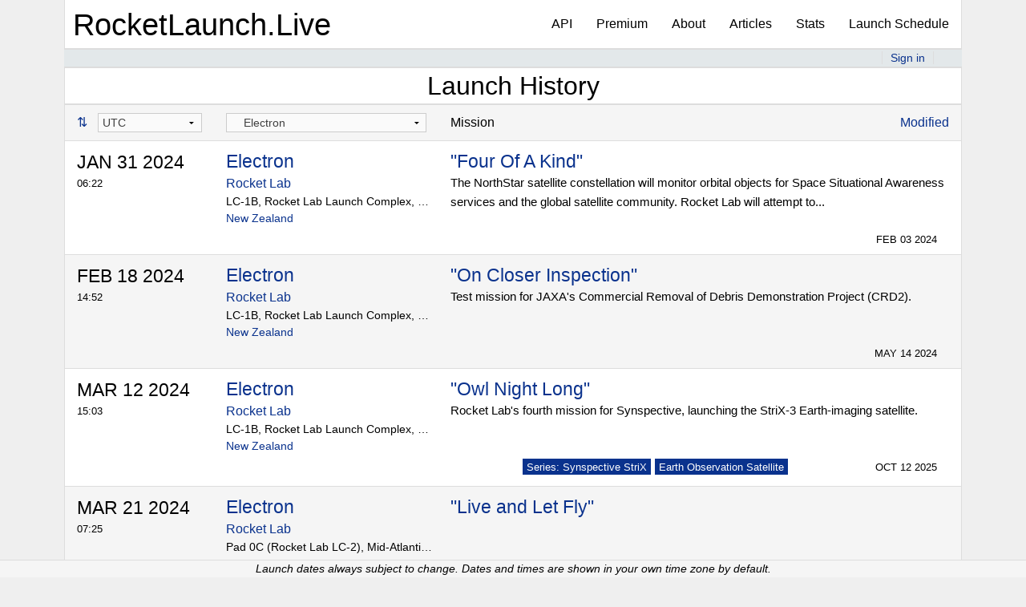

--- FILE ---
content_type: text/html; charset=UTF-8
request_url: https://www.rocketlaunch.live/?pastOnly=1&filter=electron&sort=best_date_sort&direction=asc
body_size: 23443
content:
<!DOCTYPE html>
<html>
<head>
    <!-- rocket02 -->
    <meta charset="utf-8">    <meta name="viewport" content="width=device-width, initial-scale=1.0">
    <meta name="rlls" content="rocket02">
    <meta name="google-adsense-account" content="ca-pub-7432866087151609">
    <title>
        Electron Launch History - RocketLaunch.Live
    </title>

<script src="https://cmp.gatekeeperconsent.com/min.js" data-cfasync="false"></script>
<script src="https://the.gatekeeperconsent.com/cmp.min.js" data-cfasync="false"></script>

<script async src="//www.ezojs.com/ezoic/sa.min.js"></script>
<script>
    window.ezstandalone = window.ezstandalone || {};
    ezstandalone.cmd = ezstandalone.cmd || [];
</script>

    <!--<link href="/favicon.ico" type="image/x-icon" rel="icon"><link href="/favicon.ico" type="image/x-icon" rel="shortcut icon">-->
	<link rel="icon" type="image/png" href="/favicon32.png" sizes="32x32" />
	<link rel="icon" type="image/png" href="/favicon16.png" sizes="16x16" />
	<link rel="preload" href="/res/font/weathericons-regular-webfont.woff2" as="font" type="font/woff2" crossorigin>
	<link rel="manifest" href="/manifest.json">
	<link rel="apple-touch-icon" href="/favicon32.png">
	<meta name="msvalidate.01" content="8FFF1DC12AE5EFCA5A849684C270C05D" />
 	<meta name="google-site-verification" content="Dk_TQffG1QC3x-wQN5kuUK4FxePK9otmfJ67B9YRPJ4" />
 	<style>html,body{height:100%}*,*:before,*:after{-webkit-box-sizing:border-box;-moz-box-sizing:border-box;box-sizing:border-box}html,body{font-size:100%}body{background:#fff;color:#222;font-family:"Helvetica Neue",Helvetica,Roboto,Arial,sans-serif;font-style:normal;font-weight:400;line-height:1.5;margin:0;padding:0;position:relative}img{max-width:100%;height:auto}img{-ms-interpolation-mode:bicubic}.right{float:right!important}.clearfix:before,.clearfix:after{content:" ";display:table}.clearfix:after{clear:both}img{display:inline-block;vertical-align:middle}.row{margin:0 auto;max-width:62.5rem;width:100%}.row:before,.row:after{content:" ";display:table}.row:after{clear:both}.row.collapse>.column{padding-left:0;padding-right:0}.row .row{margin:0 -.9375rem;max-width:none;width:auto}.row .row:before,.row .row:after{content:" ";display:table}.row .row:after{clear:both}.row .row.collapse{margin:0;max-width:none;width:auto}.row .row.collapse:before,.row .row.collapse:after{content:" ";display:table}.row .row.collapse:after{clear:both}.column,.columns{padding-left:.9375rem;padding-right:.9375rem;width:100%;float:left}.column+.column:last-child,.columns+.columns:last-child{float:right}@media only screen{.column,.columns{position:relative;padding-left:.9375rem;padding-right:.9375rem;float:left}.small-3{width:25%}.small-4{width:33.33333%}.small-8{width:66.66667%}.small-9{width:75%}.small-10{width:83.33333%}.column.small-centered{margin-left:auto;margin-right:auto;float:none}.column.small-centered:last-child{float:none}.row.small-collapse>.column,.row.small-collapse>.columns{padding-left:0;padding-right:0}.row.small-collapse .row{margin-left:0;margin-right:0}}::-webkit-input-placeholder{color:#666}:-moz-placeholder{color:#666}::-moz-placeholder{color:#666}:-ms-input-placeholder{color:#666}.top-bar{background:#333;height:2.8125rem;line-height:2.8125rem;margin-bottom:0;overflow:hidden;position:relative}.top-bar ul{list-style:none;margin-bottom:0}.top-bar .title-area{margin:0;position:relative}.top-bar .name{font-size:16px;height:2.8125rem;margin:0}.top-bar .toggle-topbar{position:absolute;right:0;top:0}.top-bar .toggle-topbar a{color:#fff;display:block;font-size:.8125rem;font-weight:700;height:2.8125rem;line-height:2.8125rem;padding:0 .9375rem;position:relative;text-transform:uppercase}.top-bar .toggle-topbar.menu-icon{margin-top:-16px;top:50%}.top-bar .toggle-topbar.menu-icon a{color:#fff;height:34px;line-height:33px;padding:0 2.5rem 0 .9375rem;position:relative}.top-bar .toggle-topbar.menu-icon a span::after{content:"";display:block;height:0;position:absolute;margin-top:-8px;top:50%;right:.9375rem;box-shadow:0 0 0 1px #fff,0 7px 0 1px #fff,0 14px 0 1px #fff;width:16px}.top-bar-section{left:0;position:relative;width:auto}.top-bar-section ul{display:block;font-size:16px;height:auto;margin:0;padding:0;width:100%}.top-bar-section ul li{background:#333}.top-bar-section ul li>a{color:#fff;display:block;font-family:"Helvetica Neue",Helvetica,Roboto,Arial,sans-serif;font-size:.8125rem;font-weight:400;padding-left:.9375rem;padding:12px 0 12px .9375rem;text-transform:none;width:100%}div,ul,li,h1,h3,h4{margin:0;padding:0}a{color:#008CBA;line-height:inherit;text-decoration:none}h1,h3,h4{color:#222;font-family:"Helvetica Neue",Helvetica,Roboto,Arial,sans-serif;font-style:normal;font-weight:400;line-height:1.4;margin-bottom:.5rem;margin-top:.2rem;text-rendering:optimizeLegibility}h1{font-size:2.125rem}h3{font-size:1.375rem}h4{font-size:1.125rem}hr{border:solid #ddd;border-width:1px 0 0;clear:both;height:0;margin:1.25rem 0 1.1875rem}i{font-style:italic;line-height:inherit}ul{font-family:inherit;font-size:1rem;line-height:1.6;list-style-position:outside;margin-bottom:1.25rem}ul{margin-left:1.1rem}body{background-color:#efefef}body,h1,h3,h4{color:#000}a{color:#0A328D}.launch_table h3,.launch_table h4{margin-top:0;margin-bottom:0}div.launch div.updated{font-size:.8rem;float:right;padding-top:1px}div.row.launch,div.row.header{margin-left:0;margin-right:0;padding:.5625rem 0}div.launch_table{background-color:#fff;border:solid 1px #ddd;min-height:calc(100vh - 50px);padding-bottom:50px}div.launch_table div.header{padding-top:10px;padding-bottom:10px;border-bottom:1px solid #ddd;border-top:1px solid #ddd}div.launch_table{margin-bottom:10px}.row{max-width:70rem}div.row.launch{border-bottom:1px solid #ddd}div.row.launch .launch_time{font-size:.8rem}div.row.header{background-color:#F5F5F5}div.launch_tag{width:auto;margin-bottom:5px;margin-right:5px;background-color:#0A328D;color:#fff;font-size:.8rem;height:20px;padding:1px 5px 1px 5px;float:right}div.launch_link{font-size:.8rem;width:auto;margin-bottom:5px;margin-right:5px}div.launch_sub{font-size:.8rem;padding-top:5px}.filtered_launch{display:none}div.launch_live_embed{text-align:center}option.filter_provider{font-weight:700}div.top-header-box>div.row.header{border-top:none;padding-top:0;padding-bottom:0;padding-left:10px}div.top-header-box{margin:10px 0;border:1px solid #ddd}div.column.nextlaunch>div.top-header-box>div.row.launch{border-bottom:none}div.column.recentlaunches ul{white-space:nowrap;padding:.5625rem .5625rem 0 0}div.column.recentlaunches li{list-style:none;overflow:hidden}div.row.recentlaunch div.column{overflow:hidden;text-overflow:ellipsis}div.rlt-location,div.launch_link,div.rlt-provider,div.mission_name,div.rlt-vehicle{overflow:hidden;white-space:nowrap;text-overflow:ellipsis}div.rlt-location{font-size:.9rem}div.rlt-veh_prov_loc{padding-right:5px}@media screen and (max-width:63.9375em){div.top-header-box{margin-left:15px;margin-right:15px}}h1{font-size:2.25em}.launch_update{font-size:.95rem}div.launch_date{font-size:1.4375rem;color:#000}div.launch_date a{color:#000}@media only screen and (max-width:40em){div.row.launch div.launch_date{font-size:1.125rem}div.row.launch div.mission_name,div.row.launch div.rlt-veh_prov_loc{padding-left:0}div.launch_desc_and_links{margin-top:10px;margin-left:10px;padding-right:40px}}#upcoming_launches_header{text-align:center;padding:5px;border:1px solid #ddd;margin:10px}.top-bar-section li:not(.has-form) a:not(.button){background-color:transparent;font-size:1rem;line-height:60px}section.top-bar-section{height:auto}section.top-bar-section ul li{background-color:transparent!important}nav.top-bar,ul.title-area{background-color:transparent!important}div.top-bar-container{background-color:#fff!important}nav.top-bar,nav.top-bar ul.title-area{color:black!important}section.top-bar-section a{color:black!important}nav.top-bar{border:1px solid #ddd;border-bottom:0;border-top:0;height:60px;line-height:58px}nav.top-bar ul.title-area a{font-size:2.4rem;color:black}ul.title-area{padding-left:10px;height:60px}.top-bar .toggle-topbar.menu-icon a span::after{box-shadow:0 0 0 1px #333,0 7px 0 1px #333,0 14px 0 1px #333!important;-webkit-box-shadow:0 0 0 1px #333,0 7px 0 1px #333,0 14px 0 1px #333!important}@font-face{font-display:fallback;font-family:'weathericons';src:url(/res/font/weathericons-regular-webfont.eot);src:url(/res/font/weathericons-regular-webfont.eot?#iefix) format('embedded-opentype'),url(/res/font/weathericons-regular-webfont.woff2) format('woff2'),url(/res/font/weathericons-regular-webfont.woff) format('woff'),url(/res/font/weathericons-regular-webfont.ttf) format('truetype'),url(/res/font/weathericons-regular-webfont.svg#weather_iconsregular) format('svg');font-weight:400;font-style:normal}.wi{display:inline-block;font-family:'weathericons';font-style:normal;font-weight:400;line-height:1;-webkit-font-smoothing:antialiased;-moz-osx-font-smoothing:grayscale}.wi-night-clear:before{content:"\f02e"}.fas{-moz-osx-font-smoothing:grayscale;-webkit-font-smoothing:antialiased;display:inline-block;font-style:normal;font-variant:normal;text-rendering:auto;line-height:1}.fa-user:before{content:"\f007"}@font-face{font-family:"Font Awesome 5 Free";font-style:normal;font-weight:400;src:url(../webfonts/fa-regular-400.eot);src:url(../webfonts/fa-regular-400.eot?#iefix) format("embedded-opentype"),url(../webfonts/fa-regular-400.woff2) format("woff2"),url(../webfonts/fa-regular-400.woff) format("woff"),url(../webfonts/fa-regular-400.ttf) format("truetype"),url(../webfonts/fa-regular-400.svg#fontawesome) format("svg")}@font-face{font-family:"Font Awesome 5 Free";font-style:normal;font-weight:900;src:url(../webfonts/fa-solid-900.eot);src:url(../webfonts/fa-solid-900.eot?#iefix) format("embedded-opentype"),url(../webfonts/fa-solid-900.woff2) format("woff2"),url(../webfonts/fa-solid-900.woff) format("woff"),url(../webfonts/fa-solid-900.ttf) format("truetype"),url(../webfonts/fa-solid-900.svg#fontawesome) format("svg")}.fas{font-family:"Font Awesome 5 Free"}.fas{font-weight:900}
 		.signed_in_content {display:none;}
 		.signed_out_content {display:none;}
 	</style>
    <meta name="twitter:card" content="summary" />
<meta name="twitter:creator" content="@spacepat_o" />
<meta name="twitter:site" content="@spacepat_o" />
<meta name="twitter:title" content="Electron Launch History - RocketLaunch.Live" />
<meta name="twitter:description" content="A history of Electron launches." />
<meta name="description" content="A history of Electron launches.">
        <link rel="stylesheet" href="https://use.fontawesome.com/releases/v5.6.3/css/all.css">
    
			<!-- Piwik -->
		<script type="text/javascript">
		  var _paq = _paq || [];
		  /* tracker methods like "setCustomDimension" should be called before "trackPageView" */
		  _paq.push(['setCustomVariable', 1, 'rltversion', '2022.003', 'visit']);
		  _paq.push(['trackPageView']);
		  _paq.push(['enableLinkTracking']);
		  (function() {
			var u="//sts.rocketlaunch.live/";
			_paq.push(['setTrackerUrl', u+'piwik.php']);
			_paq.push(['setSiteId', '1']);
			var d=document, g=d.createElement('script'), s=d.getElementsByTagName('script')[0];
			g.type='text/javascript'; g.async=true; g.defer=true; g.src=u+'piwik.js'; s.parentNode.insertBefore(g,s);
		  })();
		</script>
		<!-- End Piwik Code -->
	
		
	<script src="/res/js/jquery-3.2.1.min.js"></script>	<script src="/res/js/jquery-migrate-1.4.1.js"></script>	<script src="/res/js/rlt-main.js?2022.003"></script>
	<script src="/res/js/mousetrap.min.js"></script>
	<script src="/res/js/masonry.pkgd.min.js"></script>
    <link rel="stylesheet" href="/res/css/foundation.min.css">	<script src="/res/js/foundation/foundation.js"></script> 
	<script src="/res/js/foundation/foundation.topbar.js"></script>	<script src="/res/js/foundation/foundation.reveal.js"></script>	<script src="/res/js/foundation/foundation.tab.js"></script>	<script src="/res/js/foundation/foundation.magellan.js"></script>	
    <link rel="stylesheet" href="/res/css/cake.css?2022.003">
				<link rel="canonical" href="https://www.rocketlaunch.live/?pastOnly=1&filter=electron" />
			
</head>
<body data-rltversion="2022.003">
    		<div class="row top-bar-container">
			<nav class="top-bar" data-topbar="" role="navigation">
				<ul class="title-area">
					<li class="name" style="font-size:1.8rem;">
						<div>
															<a href="/">RocketLaunch.Live</a>													</div>
					</li>
					<li class="toggle-topbar menu-icon"><a href="#"><span>&nbsp;</span></a></li>
				</ul>
				<section class="top-bar-section">
					<ul class="right">
						<li><a href="/api" title="Rocket Launch API" class="async_link">API</a></li>
						<li><a href="/premium">Premium</a></li>
						<li><a href="/about">About</a></li>
						<li><a href="/news">Articles</a></li>
						<li><a href="/stats" title="Launch Statistics" class="async_link">Stats</a></li>
						<li><a href="/pages">Launch Schedule</a></li>
					</ul>
				</section>
			</nav>
		</div>
		<div id="user_info" class="row" style="background-color:#e3e8ea;border-bottom:1px solid #ddd; border-top:2px solid #ddd; font-size:.9rem; text-align:center;position:relative;z-index:0;">
		<div class="columns small-4 medium-4">&nbsp;</div>
		<div class="columns small-8 medium-8" style="text-align:right">
			<div style="display:inline;border-left: 1px solid #ddd;padding-left:10px; padding-right:10px;">
				<a href="/user/signout" id="user_sign_out_link" class="signed_in_content">Sign out</a>				<a href="/user/signin" id="user_sign_in_link" class="signed_out_content">Sign in</a>			</div>
			<div style="display:inline;border-left: 1px solid #ddd;padding-left:10px; padding-right:10px;">
				<span id="user_profile_link_container">
					<a href="/user" id="user_profile_link" class="signed_in_content"><i class="fas fa-user"></i> <span id="username">&nbsp;</span></a>				</span>
							</div>
		</div>		
	</div>

	<div class="container clearfix">
		<div class="column"></div>
		<link rel="stylesheet" href="/res/css/lightslider.css"><link rel="stylesheet" href="/res/css/lightgallery.css">

<div class="launches row content small-collapse" data-rltid="1768791606">

<div style="background-color:#fff;text-align:center;"><h1 style="font-size:2em;margin:0 0;border-left: 1px solid #ddd;border-right: 1px solid #ddd;border-top: 1px solid #ddd;">Launch History</h1>
	<div id="filter_link_container" style="float:right;margin-top:-35px;margin-right:10px;display:none;"><a href="#" id="filter-link"><img src="/res/img/filter-icon.png" width="20" 
alt="Filter" /></a></div>
</div>
		
	<div id="filter-box" class="row header advanced-filter" style="display:none;border-top: 1px solid #ddd;">
		<div class="columns medium-9">
			<h4>Build a Launch Feed</h4>
			<p>Select only the launch providers and facilities you care about to filter this page (tags coming soon). Save your feed for ease of access, then subscribe to it in your favorite calendar app!</p>
		</div>
		<div class="columns" style="font-weight:bold;">Select countries:</div>
		<form method="post" accept-charset="utf-8" action="/feeds/add">							<div class="columns medium-12" style="text-align:center">
				<ul class="medium-block-grid-7 small-block-grid-2 country-tabs">
											<li id="country_tab-arianespace"><div><img loading="lazy" style="background-color:#fff;" src="/res/img/flags/Arianespace.svg" /></div><div class="input checkbox"><input type="hidden" name="arianespace" value="0"><label for="country_tab_checkbox-arianespace"><input type="checkbox" name="arianespace" value="1" id="country_tab_checkbox-arianespace">Arianespace</label></div></li>
											<li id="country_tab-china"><div><img loading="lazy" style="background-color:#fff;" src="/res/img/flags/People%27s_Republic_of_China.svg" /></div><div class="input checkbox"><input type="hidden" name="china" value="0"><label for="country_tab_checkbox-china"><input type="checkbox" name="china" value="1" id="country_tab_checkbox-china">China</label></div></li>
											<li id="country_tab-india"><div><img loading="lazy" style="background-color:#fff;" src="/res/img/flags/India.svg.png" /></div><div class="input checkbox"><input type="hidden" name="india" value="0"><label for="country_tab_checkbox-india"><input type="checkbox" name="india" value="1" id="country_tab_checkbox-india">India</label></div></li>
											<li id="country_tab-japan"><div><img loading="lazy" style="background-color:#fff;" src="/res/img/flags/Japan.svg.png" /></div><div class="input checkbox"><input type="hidden" name="japan" value="0"><label for="country_tab_checkbox-japan"><input type="checkbox" name="japan" value="1" id="country_tab_checkbox-japan">Japan</label></div></li>
											<li id="country_tab-russia"><div><img loading="lazy" style="background-color:#fff;" src="/res/img/flags/Russia.svg" /></div><div class="input checkbox"><input type="hidden" name="russia" value="0"><label for="country_tab_checkbox-russia"><input type="checkbox" name="russia" value="1" id="country_tab_checkbox-russia">Russia</label></div></li>
											<li id="country_tab-united-states"><div><img loading="lazy" style="background-color:#fff;" src="/res/img/flags/United_States.svg.png" /></div><div class="input checkbox"><input type="hidden" name="united-states" value="0"><label for="country_tab_checkbox-united-states"><input type="checkbox" name="united-states" value="1" id="country_tab_checkbox-united-states">United States</label></div></li>
											<li id="country_tab-other"><div><img loading="lazy" style="background-color:#fff;" src="/res/img/flags/world-icon.svg" /></div><div class="input checkbox"><input type="hidden" name="other" value="0"><label for="country_tab_checkbox-other"><input type="checkbox" name="other" value="1" id="country_tab_checkbox-other">Other</label></div></li>
									</ul>
			</div>

				<div class="columns small-10" id="country_content-default">
					<br />
				</div>
													<div class="columns small-10" style="display:none;" id="country_content-arianespace">

						<div class="row">
							<div class="columns medium-6" style="margin-bottom:10px">
								<div style="font-weight:bold;">Filter by providers:</div>

								<ul class="columns small-block-grid-2 company-select">
																			<li><div class="input checkbox"><input type="hidden" name="all-companies-arianespace" value="0"><label for="all-companies-arianespace"><input type="checkbox" name="all-companies-arianespace" value="1" id="all-companies-arianespace">All Arianespace Providers</label></div></li>
																					<li><div class="input checkbox"><input type="hidden" name="launch_filter_company[arianespace]" value="0"><label for="launch-filter-company-arianespace"><input type="checkbox" name="launch_filter_company[arianespace]" value="arianespace" class="provider-check"  id="launch-filter-company-arianespace">Arianespace</label></div></li>
																											</ul>
							</div>
							<div class="columns medium-6" style="margin-bottom:10px">
								<div style="font-weight:bold;">Filter by facilities:</div>
									<ul class="columns small-block-grid-2 location-select">
									<li><div class="input checkbox"><input type="hidden" name="all-locations-arianespace" value="0"><label for="all-locations-arianespace"><input type="checkbox" name="all-locations-arianespace" value="1" id="all-locations-arianespace">All Arianespace Facilities</label></div></li>
																														<li>
																									<span style="font-weight:bold;font-size:.9rem">
														French Guiana													</span>
																									
																																						<div class="input checkbox"><input type="hidden" name="launch_filter_location[guiana-space-centre]" value="0"><label for="launch-filter-location-guiana-space-centre"><input type="checkbox" name="launch_filter_location[guiana-space-centre]" value="guiana-space-centre" class="location-check" style="margin-left:10px;"  id="launch-filter-location-guiana-space-centre">Guiana Space Centre</label></div>																																				</li>
																											</ul>
							</div>
						</div>
					</div>
									<div class="columns small-10" style="display:none;" id="country_content-china">

						<div class="row">
							<div class="columns medium-6" style="margin-bottom:10px">
								<div style="font-weight:bold;">Filter by providers:</div>

								<ul class="columns small-block-grid-2 company-select">
																			<li><div class="input checkbox"><input type="hidden" name="all-companies-china" value="0"><label for="all-companies-china"><input type="checkbox" name="all-companies-china" value="1" id="all-companies-china">All China Providers</label></div></li>
																					<li><div class="input checkbox"><input type="hidden" name="launch_filter_company[cas-space]" value="0"><label for="launch-filter-company-cas-space"><input type="checkbox" name="launch_filter_company[cas-space]" value="cas-space" class="provider-check"  id="launch-filter-company-cas-space">CAS Space</label></div></li>
																					<li><div class="input checkbox"><input type="hidden" name="launch_filter_company[casc]" value="0"><label for="launch-filter-company-casc"><input type="checkbox" name="launch_filter_company[casc]" value="casc" class="provider-check"  id="launch-filter-company-casc">CASC</label></div></li>
																					<li><div class="input checkbox"><input type="hidden" name="launch_filter_company[china]" value="0"><label for="launch-filter-company-china"><input type="checkbox" name="launch_filter_company[china]" value="china" class="provider-check"  id="launch-filter-company-china">China</label></div></li>
																					<li><div class="input checkbox"><input type="hidden" name="launch_filter_company[expace-china]" value="0"><label for="launch-filter-company-expace-china"><input type="checkbox" name="launch_filter_company[expace-china]" value="expace-china" class="provider-check"  id="launch-filter-company-expace-china">ExPace (China)</label></div></li>
																					<li><div class="input checkbox"><input type="hidden" name="launch_filter_company[galactic-energy]" value="0"><label for="launch-filter-company-galactic-energy"><input type="checkbox" name="launch_filter_company[galactic-energy]" value="galactic-energy" class="provider-check"  id="launch-filter-company-galactic-energy">Galactic Energy</label></div></li>
																					<li><div class="input checkbox"><input type="hidden" name="launch_filter_company[i-space]" value="0"><label for="launch-filter-company-i-space"><input type="checkbox" name="launch_filter_company[i-space]" value="i-space" class="provider-check"  id="launch-filter-company-i-space">i-Space</label></div></li>
																					<li><div class="input checkbox"><input type="hidden" name="launch_filter_company[landspace]" value="0"><label for="launch-filter-company-landspace"><input type="checkbox" name="launch_filter_company[landspace]" value="landspace" class="provider-check"  id="launch-filter-company-landspace">LandSpace</label></div></li>
																					<li><div class="input checkbox"><input type="hidden" name="launch_filter_company[onespace]" value="0"><label for="launch-filter-company-onespace"><input type="checkbox" name="launch_filter_company[onespace]" value="onespace" class="provider-check"  id="launch-filter-company-onespace">OneSpace</label></div></li>
																					<li><div class="input checkbox"><input type="hidden" name="launch_filter_company[orienspace]" value="0"><label for="launch-filter-company-orienspace"><input type="checkbox" name="launch_filter_company[orienspace]" value="orienspace" class="provider-check"  id="launch-filter-company-orienspace">OrienSpace</label></div></li>
																					<li><div class="input checkbox"><input type="hidden" name="launch_filter_company[space-pioneer]" value="0"><label for="launch-filter-company-space-pioneer"><input type="checkbox" name="launch_filter_company[space-pioneer]" value="space-pioneer" class="provider-check"  id="launch-filter-company-space-pioneer">Space Pioneer</label></div></li>
																											</ul>
							</div>
							<div class="columns medium-6" style="margin-bottom:10px">
								<div style="font-weight:bold;">Filter by facilities:</div>
									<ul class="columns small-block-grid-2 location-select">
									<li><div class="input checkbox"><input type="hidden" name="all-locations-china" value="0"><label for="all-locations-china"><input type="checkbox" name="all-locations-china" value="1" id="all-locations-china">All China Facilities</label></div></li>
																														<li>
												
																																						<div class="input checkbox"><input type="hidden" name="launch_filter_location[xichang-satellite-launch-center]" value="0"><label for="launch-filter-location-xichang-satellite-launch-center"><input type="checkbox" name="launch_filter_location[xichang-satellite-launch-center]" value="xichang-satellite-launch-center" class="location-check" style=""  id="launch-filter-location-xichang-satellite-launch-center">Xichang Satellite Launch Center</label></div>													</li>																									<li>													<div class="input checkbox"><input type="hidden" name="launch_filter_location[taiyuan-satellite-launch-center]" value="0"><label for="launch-filter-location-taiyuan-satellite-launch-center"><input type="checkbox" name="launch_filter_location[taiyuan-satellite-launch-center]" value="taiyuan-satellite-launch-center" class="location-check" style=""  id="launch-filter-location-taiyuan-satellite-launch-center">Taiyuan Satellite Launch Center</label></div>													</li>																									<li>													<div class="input checkbox"><input type="hidden" name="launch_filter_location[jiuquan-satellite-launch-center]" value="0"><label for="launch-filter-location-jiuquan-satellite-launch-center"><input type="checkbox" name="launch_filter_location[jiuquan-satellite-launch-center]" value="jiuquan-satellite-launch-center" class="location-check" style=""  id="launch-filter-location-jiuquan-satellite-launch-center">Jiuquan Satellite Launch Center</label></div>													</li>																									<li>													<div class="input checkbox"><input type="hidden" name="launch_filter_location[wenchang-satellite-launch-center]" value="0"><label for="launch-filter-location-wenchang-satellite-launch-center"><input type="checkbox" name="launch_filter_location[wenchang-satellite-launch-center]" value="wenchang-satellite-launch-center" class="location-check" style=""  id="launch-filter-location-wenchang-satellite-launch-center">Wenchang Satellite Launch Center</label></div>													</li>																									<li>													<div class="input checkbox"><input type="hidden" name="launch_filter_location[yellow-sea]" value="0"><label for="launch-filter-location-yellow-sea"><input type="checkbox" name="launch_filter_location[yellow-sea]" value="yellow-sea" class="location-check" style=""  id="launch-filter-location-yellow-sea">Yellow Sea</label></div>																																				</li>
																											</ul>
							</div>
						</div>
					</div>
									<div class="columns small-10" style="display:none;" id="country_content-india">

						<div class="row">
							<div class="columns medium-6" style="margin-bottom:10px">
								<div style="font-weight:bold;">Filter by providers:</div>

								<ul class="columns small-block-grid-2 company-select">
																			<li><div class="input checkbox"><input type="hidden" name="all-companies-india" value="0"><label for="all-companies-india"><input type="checkbox" name="all-companies-india" value="1" id="all-companies-india">All India Providers</label></div></li>
																					<li><div class="input checkbox"><input type="hidden" name="launch_filter_company[isro]" value="0"><label for="launch-filter-company-isro"><input type="checkbox" name="launch_filter_company[isro]" value="isro" class="provider-check"  id="launch-filter-company-isro">ISRO</label></div></li>
																					<li><div class="input checkbox"><input type="hidden" name="launch_filter_company[skyroot-aerospace]" value="0"><label for="launch-filter-company-skyroot-aerospace"><input type="checkbox" name="launch_filter_company[skyroot-aerospace]" value="skyroot-aerospace" class="provider-check"  id="launch-filter-company-skyroot-aerospace">Skyroot Aerospace</label></div></li>
																											</ul>
							</div>
							<div class="columns medium-6" style="margin-bottom:10px">
								<div style="font-weight:bold;">Filter by facilities:</div>
									<ul class="columns small-block-grid-2 location-select">
									<li><div class="input checkbox"><input type="hidden" name="all-locations-india" value="0"><label for="all-locations-india"><input type="checkbox" name="all-locations-india" value="1" id="all-locations-india">All India Facilities</label></div></li>
																														<li>
												
																																						<div class="input checkbox"><input type="hidden" name="launch_filter_location[satish-dhawan-space-centre]" value="0"><label for="launch-filter-location-satish-dhawan-space-centre"><input type="checkbox" name="launch_filter_location[satish-dhawan-space-centre]" value="satish-dhawan-space-centre" class="location-check" style=""  id="launch-filter-location-satish-dhawan-space-centre">Satish Dhawan Space Centre</label></div>																																				</li>
																											</ul>
							</div>
						</div>
					</div>
									<div class="columns small-10" style="display:none;" id="country_content-japan">

						<div class="row">
							<div class="columns medium-6" style="margin-bottom:10px">
								<div style="font-weight:bold;">Filter by providers:</div>

								<ul class="columns small-block-grid-2 company-select">
																			<li><div class="input checkbox"><input type="hidden" name="all-companies-japan" value="0"><label for="all-companies-japan"><input type="checkbox" name="all-companies-japan" value="1" id="all-companies-japan">All Japan Providers</label></div></li>
																					<li><div class="input checkbox"><input type="hidden" name="launch_filter_company[isas]" value="0"><label for="launch-filter-company-isas"><input type="checkbox" name="launch_filter_company[isas]" value="isas" class="provider-check"  id="launch-filter-company-isas">ISAS</label></div></li>
																					<li><div class="input checkbox"><input type="hidden" name="launch_filter_company[jaxa]" value="0"><label for="launch-filter-company-jaxa"><input type="checkbox" name="launch_filter_company[jaxa]" value="jaxa" class="provider-check"  id="launch-filter-company-jaxa">JAXA</label></div></li>
																					<li><div class="input checkbox"><input type="hidden" name="launch_filter_company[mitsubishi-heavy-industries]" value="0"><label for="launch-filter-company-mitsubishi-heavy-industries"><input type="checkbox" name="launch_filter_company[mitsubishi-heavy-industries]" value="mitsubishi-heavy-industries" class="provider-check"  id="launch-filter-company-mitsubishi-heavy-industries">Mitsubishi Heavy Industries</label></div></li>
																					<li><div class="input checkbox"><input type="hidden" name="launch_filter_company[space-one]" value="0"><label for="launch-filter-company-space-one"><input type="checkbox" name="launch_filter_company[space-one]" value="space-one" class="provider-check"  id="launch-filter-company-space-one">Space One</label></div></li>
																											</ul>
							</div>
							<div class="columns medium-6" style="margin-bottom:10px">
								<div style="font-weight:bold;">Filter by facilities:</div>
									<ul class="columns small-block-grid-2 location-select">
									<li><div class="input checkbox"><input type="hidden" name="all-locations-japan" value="0"><label for="all-locations-japan"><input type="checkbox" name="all-locations-japan" value="1" id="all-locations-japan">All Japan Facilities</label></div></li>
																														<li>
												
																																						<div class="input checkbox"><input type="hidden" name="launch_filter_location[tanegashima-space-center]" value="0"><label for="launch-filter-location-tanegashima-space-center"><input type="checkbox" name="launch_filter_location[tanegashima-space-center]" value="tanegashima-space-center" class="location-check" style=""  id="launch-filter-location-tanegashima-space-center">Tanegashima Space Center</label></div>													</li>																									<li>													<div class="input checkbox"><input type="hidden" name="launch_filter_location[uchinoura-space-center]" value="0"><label for="launch-filter-location-uchinoura-space-center"><input type="checkbox" name="launch_filter_location[uchinoura-space-center]" value="uchinoura-space-center" class="location-check" style=""  id="launch-filter-location-uchinoura-space-center">Uchinoura Space Center</label></div>													</li>																									<li>													<div class="input checkbox"><input type="hidden" name="launch_filter_location[space-port-kii]" value="0"><label for="launch-filter-location-space-port-kii"><input type="checkbox" name="launch_filter_location[space-port-kii]" value="space-port-kii" class="location-check" style=""  id="launch-filter-location-space-port-kii">Space Port Kii</label></div>																																				</li>
																											</ul>
							</div>
						</div>
					</div>
									<div class="columns small-10" style="display:none;" id="country_content-russia">

						<div class="row">
							<div class="columns medium-6" style="margin-bottom:10px">
								<div style="font-weight:bold;">Filter by providers:</div>

								<ul class="columns small-block-grid-2 company-select">
																			<li><div class="input checkbox"><input type="hidden" name="all-companies-russia" value="0"><label for="all-companies-russia"><input type="checkbox" name="all-companies-russia" value="1" id="all-companies-russia">All Russia Providers</label></div></li>
																					<li><div class="input checkbox"><input type="hidden" name="launch_filter_company[eurockot-launch-services]" value="0"><label for="launch-filter-company-eurockot-launch-services"><input type="checkbox" name="launch_filter_company[eurockot-launch-services]" value="eurockot-launch-services" class="provider-check"  id="launch-filter-company-eurockot-launch-services">Eurockot Launch Services</label></div></li>
																					<li><div class="input checkbox"><input type="hidden" name="launch_filter_company[international-launch-services-ils]" value="0"><label for="launch-filter-company-international-launch-services-ils"><input type="checkbox" name="launch_filter_company[international-launch-services-ils]" value="international-launch-services-ils" class="provider-check"  id="launch-filter-company-international-launch-services-ils">International Launch Services (ILS)</label></div></li>
																					<li><div class="input checkbox"><input type="hidden" name="launch_filter_company[roscosmos]" value="0"><label for="launch-filter-company-roscosmos"><input type="checkbox" name="launch_filter_company[roscosmos]" value="roscosmos" class="provider-check"  id="launch-filter-company-roscosmos">Roscosmos</label></div></li>
																					<li><div class="input checkbox"><input type="hidden" name="launch_filter_company[russian-military]" value="0"><label for="launch-filter-company-russian-military"><input type="checkbox" name="launch_filter_company[russian-military]" value="russian-military" class="provider-check"  id="launch-filter-company-russian-military">Russian Military</label></div></li>
																											</ul>
							</div>
							<div class="columns medium-6" style="margin-bottom:10px">
								<div style="font-weight:bold;">Filter by facilities:</div>
									<ul class="columns small-block-grid-2 location-select">
									<li><div class="input checkbox"><input type="hidden" name="all-locations-russia" value="0"><label for="all-locations-russia"><input type="checkbox" name="all-locations-russia" value="1" id="all-locations-russia">All Russia Facilities</label></div></li>
																														<li>
												
																																						<div class="input checkbox"><input type="hidden" name="launch_filter_location[plesetsk-cosmodrome]" value="0"><label for="launch-filter-location-plesetsk-cosmodrome"><input type="checkbox" name="launch_filter_location[plesetsk-cosmodrome]" value="plesetsk-cosmodrome" class="location-check" style=""  id="launch-filter-location-plesetsk-cosmodrome">Plesetsk Cosmodrome</label></div>													</li>																									<li>													<div class="input checkbox"><input type="hidden" name="launch_filter_location[vostochny-cosmodrome]" value="0"><label for="launch-filter-location-vostochny-cosmodrome"><input type="checkbox" name="launch_filter_location[vostochny-cosmodrome]" value="vostochny-cosmodrome" class="location-check" style=""  id="launch-filter-location-vostochny-cosmodrome">Vostochny Cosmodrome</label></div>													</li>																									<li>													<div class="input checkbox"><input type="hidden" name="launch_filter_location[dombarovsky-air-base]" value="0"><label for="launch-filter-location-dombarovsky-air-base"><input type="checkbox" name="launch_filter_location[dombarovsky-air-base]" value="dombarovsky-air-base" class="location-check" style=""  id="launch-filter-location-dombarovsky-air-base">Dombarovsky Air Base</label></div>													</li>																									<li>													<div class="input checkbox"><input type="hidden" name="launch_filter_location[kapustin-yar]" value="0"><label for="launch-filter-location-kapustin-yar"><input type="checkbox" name="launch_filter_location[kapustin-yar]" value="kapustin-yar" class="location-check" style=""  id="launch-filter-location-kapustin-yar">Kapustin Yar</label></div>													</li>																									<li>													<div class="input checkbox"><input type="hidden" name="launch_filter_location[barents-sea]" value="0"><label for="launch-filter-location-barents-sea"><input type="checkbox" name="launch_filter_location[barents-sea]" value="barents-sea" class="location-check" style=""  id="launch-filter-location-barents-sea">Barents Sea</label></div>																																				</li>
																					<li>
																									<span style="font-weight:bold;font-size:.9rem">
														Kazakhstan													</span>
																									
																																						<div class="input checkbox"><input type="hidden" name="launch_filter_location[baikonur-cosmodrome]" value="0"><label for="launch-filter-location-baikonur-cosmodrome"><input type="checkbox" name="launch_filter_location[baikonur-cosmodrome]" value="baikonur-cosmodrome" class="location-check" style="margin-left:10px;"  id="launch-filter-location-baikonur-cosmodrome">Baikonur Cosmodrome</label></div>																																				</li>
																											</ul>
							</div>
						</div>
					</div>
									<div class="columns small-10" style="display:none;" id="country_content-united-states">

						<div class="row">
							<div class="columns medium-6" style="margin-bottom:10px">
								<div style="font-weight:bold;">Filter by providers:</div>

								<ul class="columns small-block-grid-2 company-select">
																			<li><div class="input checkbox"><input type="hidden" name="all-companies-united-states" value="0"><label for="all-companies-united-states"><input type="checkbox" name="all-companies-united-states" value="1" id="all-companies-united-states">All United States Providers</label></div></li>
																					<li><div class="input checkbox"><input type="hidden" name="launch_filter_company[abl-space]" value="0"><label for="launch-filter-company-abl-space"><input type="checkbox" name="launch_filter_company[abl-space]" value="abl-space" class="provider-check"  id="launch-filter-company-abl-space">ABL Space</label></div></li>
																					<li><div class="input checkbox"><input type="hidden" name="launch_filter_company[aevum]" value="0"><label for="launch-filter-company-aevum"><input type="checkbox" name="launch_filter_company[aevum]" value="aevum" class="provider-check"  id="launch-filter-company-aevum">Aevum</label></div></li>
																					<li><div class="input checkbox"><input type="hidden" name="launch_filter_company[astra-space]" value="0"><label for="launch-filter-company-astra-space"><input type="checkbox" name="launch_filter_company[astra-space]" value="astra-space" class="provider-check"  id="launch-filter-company-astra-space">Astra Space</label></div></li>
																					<li><div class="input checkbox"><input type="hidden" name="launch_filter_company[blue-origin]" value="0"><label for="launch-filter-company-blue-origin"><input type="checkbox" name="launch_filter_company[blue-origin]" value="blue-origin" class="provider-check"  id="launch-filter-company-blue-origin">Blue Origin</label></div></li>
																					<li><div class="input checkbox"><input type="hidden" name="launch_filter_company[firefly]" value="0"><label for="launch-filter-company-firefly"><input type="checkbox" name="launch_filter_company[firefly]" value="firefly" class="provider-check"  id="launch-filter-company-firefly">Firefly</label></div></li>
																					<li><div class="input checkbox"><input type="hidden" name="launch_filter_company[nasa]" value="0"><label for="launch-filter-company-nasa"><input type="checkbox" name="launch_filter_company[nasa]" value="nasa" class="provider-check"  id="launch-filter-company-nasa">NASA</label></div></li>
																					<li><div class="input checkbox"><input type="hidden" name="launch_filter_company[northrop-grumman]" value="0"><label for="launch-filter-company-northrop-grumman"><input type="checkbox" name="launch_filter_company[northrop-grumman]" value="northrop-grumman" class="provider-check"  id="launch-filter-company-northrop-grumman">Northrop Grumman</label></div></li>
																					<li><div class="input checkbox"><input type="hidden" name="launch_filter_company[relativity-space]" value="0"><label for="launch-filter-company-relativity-space"><input type="checkbox" name="launch_filter_company[relativity-space]" value="relativity-space" class="provider-check"  id="launch-filter-company-relativity-space">Relativity Space</label></div></li>
																					<li><div class="input checkbox"><input type="hidden" name="launch_filter_company[rocket-lab]" value="0"><label for="launch-filter-company-rocket-lab"><input type="checkbox" name="launch_filter_company[rocket-lab]" value="rocket-lab" class="provider-check"  id="launch-filter-company-rocket-lab">Rocket Lab</label></div></li>
																					<li><div class="input checkbox"><input type="hidden" name="launch_filter_company[spacex]" value="0"><label for="launch-filter-company-spacex"><input type="checkbox" name="launch_filter_company[spacex]" value="spacex" class="provider-check"  id="launch-filter-company-spacex">SpaceX</label></div></li>
																					<li><div class="input checkbox"><input type="hidden" name="launch_filter_company[tbd]" value="0"><label for="launch-filter-company-tbd"><input type="checkbox" name="launch_filter_company[tbd]" value="tbd" class="provider-check"  id="launch-filter-company-tbd">TBD</label></div></li>
																					<li><div class="input checkbox"><input type="hidden" name="launch_filter_company[u-s-air-force]" value="0"><label for="launch-filter-company-u-s-air-force"><input type="checkbox" name="launch_filter_company[u-s-air-force]" value="u-s-air-force" class="provider-check"  id="launch-filter-company-u-s-air-force">U.S. Air Force</label></div></li>
																					<li><div class="input checkbox"><input type="hidden" name="launch_filter_company[united-launch-alliance-ula]" value="0"><label for="launch-filter-company-united-launch-alliance-ula"><input type="checkbox" name="launch_filter_company[united-launch-alliance-ula]" value="united-launch-alliance-ula" class="provider-check"  id="launch-filter-company-united-launch-alliance-ula">United Launch Alliance (ULA)</label></div></li>
																					<li><div class="input checkbox"><input type="hidden" name="launch_filter_company[virgin-galactic]" value="0"><label for="launch-filter-company-virgin-galactic"><input type="checkbox" name="launch_filter_company[virgin-galactic]" value="virgin-galactic" class="provider-check"  id="launch-filter-company-virgin-galactic">Virgin Galactic</label></div></li>
																					<li><div class="input checkbox"><input type="hidden" name="launch_filter_company[virgin-orbit]" value="0"><label for="launch-filter-company-virgin-orbit"><input type="checkbox" name="launch_filter_company[virgin-orbit]" value="virgin-orbit" class="provider-check"  id="launch-filter-company-virgin-orbit">Virgin Orbit</label></div></li>
																											</ul>
							</div>
							<div class="columns medium-6" style="margin-bottom:10px">
								<div style="font-weight:bold;">Filter by facilities:</div>
									<ul class="columns small-block-grid-2 location-select">
									<li><div class="input checkbox"><input type="hidden" name="all-locations-united-states" value="0"><label for="all-locations-united-states"><input type="checkbox" name="all-locations-united-states" value="1" id="all-locations-united-states">All United States Facilities</label></div></li>
																														<li>
												
																																						<div class="input checkbox"><input type="hidden" name="launch_filter_location[united-states-tbd]" value="0"><label for="launch-filter-location-united-states-tbd"><input type="checkbox" name="launch_filter_location[united-states-tbd]" value="united-states-tbd" class="location-check" style=""  id="launch-filter-location-united-states-tbd">United States TBD</label></div>													</li>																									<li>													<div class="input checkbox"><input type="hidden" name="launch_filter_location[kwajalein-atoll]" value="0"><label for="launch-filter-location-kwajalein-atoll"><input type="checkbox" name="launch_filter_location[kwajalein-atoll]" value="kwajalein-atoll" class="location-check" style=""  id="launch-filter-location-kwajalein-atoll">Kwajalein Atoll</label></div>																																				</li>
																					<li>
																									<span style="font-weight:bold;font-size:.9rem">
														Alaska													</span>
																									
																																						<div class="input checkbox"><input type="hidden" name="launch_filter_location[pacific-spaceport-complex-alaska]" value="0"><label for="launch-filter-location-pacific-spaceport-complex-alaska"><input type="checkbox" name="launch_filter_location[pacific-spaceport-complex-alaska]" value="pacific-spaceport-complex-alaska" class="location-check" style="margin-left:10px;"  id="launch-filter-location-pacific-spaceport-complex-alaska">Pacific Spaceport Complex - Alaska</label></div>																																				</li>
																					<li>
																									<span style="font-weight:bold;font-size:.9rem">
														California													</span>
																									
																																						<div class="input checkbox"><input type="hidden" name="launch_filter_location[vandenberg-sfb]" value="0"><label for="launch-filter-location-vandenberg-sfb"><input type="checkbox" name="launch_filter_location[vandenberg-sfb]" value="vandenberg-sfb" class="location-check" style="margin-left:10px;"  id="launch-filter-location-vandenberg-sfb">Vandenberg SFB</label></div>																																																			<div class="input checkbox"><input type="hidden" name="launch_filter_location[mojave-air-and-space-port]" value="0"><label for="launch-filter-location-mojave-air-and-space-port"><input type="checkbox" name="launch_filter_location[mojave-air-and-space-port]" value="mojave-air-and-space-port" class="location-check" style="margin-left:10px;"  id="launch-filter-location-mojave-air-and-space-port">Mojave Air and Space Port</label></div>																																				</li>
																					<li>
																									<span style="font-weight:bold;font-size:.9rem">
														Florida													</span>
																									
																																						<div class="input checkbox"><input type="hidden" name="launch_filter_location[kennedy-space-center]" value="0"><label for="launch-filter-location-kennedy-space-center"><input type="checkbox" name="launch_filter_location[kennedy-space-center]" value="kennedy-space-center" class="location-check" style="margin-left:10px;"  id="launch-filter-location-kennedy-space-center">Kennedy Space Center</label></div>																																																			<div class="input checkbox"><input type="hidden" name="launch_filter_location[cape-canaveral-sfs]" value="0"><label for="launch-filter-location-cape-canaveral-sfs"><input type="checkbox" name="launch_filter_location[cape-canaveral-sfs]" value="cape-canaveral-sfs" class="location-check" style="margin-left:10px;"  id="launch-filter-location-cape-canaveral-sfs">Cape Canaveral SFS</label></div>																																																			<div class="input checkbox"><input type="hidden" name="launch_filter_location[cape-canaveral-ksc-tbd]" value="0"><label for="launch-filter-location-cape-canaveral-ksc-tbd"><input type="checkbox" name="launch_filter_location[cape-canaveral-ksc-tbd]" value="cape-canaveral-ksc-tbd" class="location-check" style="margin-left:10px;"  id="launch-filter-location-cape-canaveral-ksc-tbd">Cape Canaveral / KSC TBD</label></div>																																				</li>
																					<li>
																									<span style="font-weight:bold;font-size:.9rem">
														New Mexico													</span>
																									
																																						<div class="input checkbox"><input type="hidden" name="launch_filter_location[spaceport-america]" value="0"><label for="launch-filter-location-spaceport-america"><input type="checkbox" name="launch_filter_location[spaceport-america]" value="spaceport-america" class="location-check" style="margin-left:10px;"  id="launch-filter-location-spaceport-america">Spaceport America</label></div>																																				</li>
																					<li>
																									<span style="font-weight:bold;font-size:.9rem">
														Texas													</span>
																									
																																						<div class="input checkbox"><input type="hidden" name="launch_filter_location[boca-chica-launch-site]" value="0"><label for="launch-filter-location-boca-chica-launch-site"><input type="checkbox" name="launch_filter_location[boca-chica-launch-site]" value="boca-chica-launch-site" class="location-check" style="margin-left:10px;"  id="launch-filter-location-boca-chica-launch-site">Starbase, Boca Chica</label></div>																																																			<div class="input checkbox"><input type="hidden" name="launch_filter_location[corn-ranch-spaceport]" value="0"><label for="launch-filter-location-corn-ranch-spaceport"><input type="checkbox" name="launch_filter_location[corn-ranch-spaceport]" value="corn-ranch-spaceport" class="location-check" style="margin-left:10px;"  id="launch-filter-location-corn-ranch-spaceport">Corn Ranch Spaceport</label></div>																																				</li>
																					<li>
																									<span style="font-weight:bold;font-size:.9rem">
														Virginia													</span>
																									
																																						<div class="input checkbox"><input type="hidden" name="launch_filter_location[mid-atlantic-regional-spaceport-wallops-island]" value="0"><label for="launch-filter-location-mid-atlantic-regional-spaceport-wallops-island"><input type="checkbox" name="launch_filter_location[mid-atlantic-regional-spaceport-wallops-island]" value="mid-atlantic-regional-spaceport-wallops-island" class="location-check" style="margin-left:10px;"  id="launch-filter-location-mid-atlantic-regional-spaceport-wallops-island">Mid-Atlantic Regional Spaceport (Wallops Island)</label></div>																																																			<div class="input checkbox"><input type="hidden" name="launch_filter_location[wallops-flight-facility]" value="0"><label for="launch-filter-location-wallops-flight-facility"><input type="checkbox" name="launch_filter_location[wallops-flight-facility]" value="wallops-flight-facility" class="location-check" style="margin-left:10px;"  id="launch-filter-location-wallops-flight-facility">Wallops Flight Facility</label></div>																																				</li>
																											</ul>
							</div>
						</div>
					</div>
									<div class="columns small-10" style="display:none;" id="country_content-other">

						<div class="row">
							<div class="columns medium-6" style="margin-bottom:10px">
								<div style="font-weight:bold;">Filter by providers:</div>

								<ul class="columns small-block-grid-2 company-select">
																			<li><div class="input checkbox"><input type="hidden" name="all-companies-other" value="0"><label for="all-companies-other"><input type="checkbox" name="all-companies-other" value="1" id="all-companies-other">All Other Providers</label></div></li>
																					<li><div class="input checkbox"><input type="hidden" name="launch_filter_company[ukraine]" value="0"><label for="launch-filter-company-ukraine"><input type="checkbox" name="launch_filter_company[ukraine]" value="ukraine" class="provider-check"  id="launch-filter-company-ukraine">Ukraine</label></div></li>
																											</ul>
							</div>
							<div class="columns medium-6" style="margin-bottom:10px">
								<div style="font-weight:bold;">Filter by facilities:</div>
									<ul class="columns small-block-grid-2 location-select">
									<li><div class="input checkbox"><input type="hidden" name="all-locations-other" value="0"><label for="all-locations-other"><input type="checkbox" name="all-locations-other" value="1" id="all-locations-other">All Other Facilities</label></div></li>
																														<li>
																									<span style="font-weight:bold;font-size:.9rem">
														Australia													</span>
																									
																																						<div class="input checkbox"><input type="hidden" name="launch_filter_location[bowen-orbital-spaceport]" value="0"><label for="launch-filter-location-bowen-orbital-spaceport"><input type="checkbox" name="launch_filter_location[bowen-orbital-spaceport]" value="bowen-orbital-spaceport" class="location-check" style="margin-left:10px;"  id="launch-filter-location-bowen-orbital-spaceport">Bowen Orbital Spaceport</label></div>																																				</li>
																					<li>
																									<span style="font-weight:bold;font-size:.9rem">
														Brazil													</span>
																									
																																						<div class="input checkbox"><input type="hidden" name="launch_filter_location[alcantara]" value="0"><label for="launch-filter-location-alcantara"><input type="checkbox" name="launch_filter_location[alcantara]" value="alcantara" class="location-check" style="margin-left:10px;"  id="launch-filter-location-alcantara">Alcântara Space Center</label></div>																																				</li>
																					<li>
												
																																						<div class="input checkbox"><input type="hidden" name="launch_filter_location[location-tbd]" value="0"><label for="launch-filter-location-location-tbd"><input type="checkbox" name="launch_filter_location[location-tbd]" value="location-tbd" class="location-check" style="margin-left:10px;"  id="launch-filter-location-location-tbd">Location TBD</label></div>																																				</li>
																					<li>
																									<span style="font-weight:bold;font-size:.9rem">
														Iran													</span>
																									
																																						<div class="input checkbox"><input type="hidden" name="launch_filter_location[imam-khomeini-spaceport]" value="0"><label for="launch-filter-location-imam-khomeini-spaceport"><input type="checkbox" name="launch_filter_location[imam-khomeini-spaceport]" value="imam-khomeini-spaceport" class="location-check" style="margin-left:10px;"  id="launch-filter-location-imam-khomeini-spaceport">Imam Khomeini Spaceport</label></div>																																																			<div class="input checkbox"><input type="hidden" name="launch_filter_location[shahroud]" value="0"><label for="launch-filter-location-shahroud"><input type="checkbox" name="launch_filter_location[shahroud]" value="shahroud" class="location-check" style="margin-left:10px;"  id="launch-filter-location-shahroud">Shahroud</label></div>																																				</li>
																					<li>
																									<span style="font-weight:bold;font-size:.9rem">
														Israel													</span>
																									
																																						<div class="input checkbox"><input type="hidden" name="launch_filter_location[palmachim-airbase]" value="0"><label for="launch-filter-location-palmachim-airbase"><input type="checkbox" name="launch_filter_location[palmachim-airbase]" value="palmachim-airbase" class="location-check" style="margin-left:10px;"  id="launch-filter-location-palmachim-airbase">Palmachim Airbase</label></div>																																																			<div class="input checkbox"><input type="hidden" name="launch_filter_location[israeli-air-force-test-range-palmachim-beach]" value="0"><label for="launch-filter-location-israeli-air-force-test-range-palmachim-beach"><input type="checkbox" name="launch_filter_location[israeli-air-force-test-range-palmachim-beach]" value="israeli-air-force-test-range-palmachim-beach" class="location-check" style="margin-left:10px;"  id="launch-filter-location-israeli-air-force-test-range-palmachim-beach">Israeli Air Force Test Range, Palmachim Beach</label></div>																																				</li>
																					<li>
																									<span style="font-weight:bold;font-size:.9rem">
														N/A													</span>
																									
																																						<div class="input checkbox"><input type="hidden" name="launch_filter_location[kiritimati-launch-area]" value="0"><label for="launch-filter-location-kiritimati-launch-area"><input type="checkbox" name="launch_filter_location[kiritimati-launch-area]" value="kiritimati-launch-area" class="location-check" style="margin-left:10px;"  id="launch-filter-location-kiritimati-launch-area">Kiritimati Launch Area</label></div>																																				</li>
																					<li>
																									<span style="font-weight:bold;font-size:.9rem">
														New Zealand													</span>
																									
																																						<div class="input checkbox"><input type="hidden" name="launch_filter_location[rocket-lab-launch-complex-mahia-peninsula]" value="0"><label for="launch-filter-location-rocket-lab-launch-complex-mahia-peninsula"><input type="checkbox" name="launch_filter_location[rocket-lab-launch-complex-mahia-peninsula]" value="rocket-lab-launch-complex-mahia-peninsula" class="location-check" style="margin-left:10px;"  id="launch-filter-location-rocket-lab-launch-complex-mahia-peninsula">Rocket Lab Launch Complex, Mahia Peninsula</label></div>																																				</li>
																					<li>
																									<span style="font-weight:bold;font-size:.9rem">
														North Korea													</span>
																									
																																						<div class="input checkbox"><input type="hidden" name="launch_filter_location[sohae-satellite-launching-station]" value="0"><label for="launch-filter-location-sohae-satellite-launching-station"><input type="checkbox" name="launch_filter_location[sohae-satellite-launching-station]" value="sohae-satellite-launching-station" class="location-check" style="margin-left:10px;"  id="launch-filter-location-sohae-satellite-launching-station">Sohae Satellite Launching Station</label></div>																																				</li>
																					<li>
																									<span style="font-weight:bold;font-size:.9rem">
														Norway													</span>
																									
																																						<div class="input checkbox"><input type="hidden" name="launch_filter_location[andoya]" value="0"><label for="launch-filter-location-andoya"><input type="checkbox" name="launch_filter_location[andoya]" value="andoya" class="location-check" style="margin-left:10px;"  id="launch-filter-location-andoya">Andøya Space</label></div>																																				</li>
																					<li>
																									<span style="font-weight:bold;font-size:.9rem">
														South Korea													</span>
																									
																																						<div class="input checkbox"><input type="hidden" name="launch_filter_location[naro-space-center]" value="0"><label for="launch-filter-location-naro-space-center"><input type="checkbox" name="launch_filter_location[naro-space-center]" value="naro-space-center" class="location-check" style="margin-left:10px;"  id="launch-filter-location-naro-space-center">Naro Space Center</label></div>																																																			<div class="input checkbox"><input type="hidden" name="launch_filter_location[]" value="0"><label for="launch-filter-location"><input type="checkbox" name="launch_filter_location[]" value="" class="location-check" style="margin-left:10px;"  id="launch-filter-location">Jeju Island</label></div>																																				</li>
																					<li>
																									<span style="font-weight:bold;font-size:.9rem">
														Spain													</span>
																									
																																						<div class="input checkbox"><input type="hidden" name="launch_filter_location[el-arenosillo-test-centre]" value="0"><label for="launch-filter-location-el-arenosillo-test-centre"><input type="checkbox" name="launch_filter_location[el-arenosillo-test-centre]" value="el-arenosillo-test-centre" class="location-check" style="margin-left:10px;"  id="launch-filter-location-el-arenosillo-test-centre">El Arenosillo Test Centre</label></div>																																				</li>
																					<li>
																									<span style="font-weight:bold;font-size:.9rem">
														United Kingdom													</span>
																									
																																						<div class="input checkbox"><input type="hidden" name="launch_filter_location[spaceport-cornwall]" value="0"><label for="launch-filter-location-spaceport-cornwall"><input type="checkbox" name="launch_filter_location[spaceport-cornwall]" value="spaceport-cornwall" class="location-check" style="margin-left:10px;"  id="launch-filter-location-spaceport-cornwall">Spaceport Cornwall</label></div>																																				</li>
																											</ul>
							</div>
						</div>
					</div>
				
				<div class="columns medium-2" style="margin-top:10px; padding-right:10px;font-size:0.85em;">
					<table width="100%">
						<tr>
							<th colspan="2" style="text-align:center;">Selected</th>
						</tr>
						<tr>
							<td>Providers</td>
							<td><span class="selected_providers_count"></span></td>
						</tr>
						<tr>
							<td>Locations</td>
							<td><span class="selected_locations_count"></span></td>
						</tr>
						<tr>
							<td>Launches</td>
							<td><span class="selected_launches_count"></span></td>
						</tr>
					</table>
					<div class="submit"><input type="submit" class="button small" style="margin:0 0 0 0;width:100%" value="Save feed &gt;"></div>				</div>			
		</form>
	</div>

	<div class="launch_table columns small-collapse">
				<div class="row top-header-container small-collapse">
					</div>
		<div class="row header">
						<div class="large-2 medium-2 small-3 columns">
				<div class="row collapse">
					<div class="column small-2">
						<a class="asc" href="/?pastOnly=1&amp;filter=electron">⇅</a>					</div>
					<div class="column small-10">
						<select name="timezone" class="timezone_select"><option value="0">UTC</option></select>					</div>					
				</div>
			</div>
			<div class="large-3 medium-4 small-4 columns"><select name="filter" id="launch_filter"><option value="0">Select filter</option><optgroup label="Providers / Vehicles"><option value="abl-space" data-filtertype="provider" class="filter_provider">ABL Space</option><option value="rs1" data-filtertype="vehicle">&nbsp;&nbsp;&nbsp;&nbsp;RS1</option><option value="aevum" data-filtertype="provider" class="filter_provider">Aevum</option><option value="ravn" data-filtertype="vehicle">&nbsp;&nbsp;&nbsp;&nbsp;Ravn</option><option value="arianespace" data-filtertype="provider" class="filter_provider">Arianespace</option><option value="ariane-1" data-filtertype="vehicle">&nbsp;&nbsp;&nbsp;&nbsp;Ariane 1</option><option value="ariane-3" data-filtertype="vehicle">&nbsp;&nbsp;&nbsp;&nbsp;Ariane 3</option><option value="ariane-4" data-filtertype="vehicle">&nbsp;&nbsp;&nbsp;&nbsp;Ariane 4</option><option value="ariane-5" data-filtertype="vehicle">&nbsp;&nbsp;&nbsp;&nbsp;Ariane 5</option><option value="ariane-6" data-filtertype="vehicle">&nbsp;&nbsp;&nbsp;&nbsp;Ariane 6</option><option value="maia" data-filtertype="vehicle">&nbsp;&nbsp;&nbsp;&nbsp;Maia</option><option value="soyuz-2" data-filtertype="vehicle">&nbsp;&nbsp;&nbsp;&nbsp;Soyuz-2</option><option value="vega" data-filtertype="vehicle">&nbsp;&nbsp;&nbsp;&nbsp;Vega</option><option value="vega-c" data-filtertype="vehicle">&nbsp;&nbsp;&nbsp;&nbsp;Vega C</option><option value="astra-space" data-filtertype="provider" class="filter_provider">Astra Space</option><option value="rocket-3" data-filtertype="vehicle">&nbsp;&nbsp;&nbsp;&nbsp;Rocket 3</option><option value="rocket-4" data-filtertype="vehicle">&nbsp;&nbsp;&nbsp;&nbsp;Rocket 4</option><option value="blue-origin" data-filtertype="provider" class="filter_provider">Blue Origin</option><option value="new-glenn" data-filtertype="vehicle">&nbsp;&nbsp;&nbsp;&nbsp;New Glenn</option><option value="new-shepard" data-filtertype="vehicle">&nbsp;&nbsp;&nbsp;&nbsp;New Shepard</option><option value="cas-space" data-filtertype="provider" class="filter_provider">CAS Space</option><option value="kinetica-1" data-filtertype="vehicle">&nbsp;&nbsp;&nbsp;&nbsp;Kinetica-1</option><option value="kinetica-2" data-filtertype="vehicle">&nbsp;&nbsp;&nbsp;&nbsp;Kinetica-2</option><option value="zhongke-1a" data-filtertype="vehicle">&nbsp;&nbsp;&nbsp;&nbsp;Zhongke-1A</option><option value="casc" data-filtertype="provider" class="filter_provider">CASC</option><option value="jielong-3" data-filtertype="vehicle">&nbsp;&nbsp;&nbsp;&nbsp;Jielong-3</option><option value="long-march-11" data-filtertype="vehicle">&nbsp;&nbsp;&nbsp;&nbsp;Long March 11</option><option value="long-march-12" data-filtertype="vehicle">&nbsp;&nbsp;&nbsp;&nbsp;Long March 12</option><option value="long-march-12a" data-filtertype="vehicle">&nbsp;&nbsp;&nbsp;&nbsp;Long March 12A</option><option value="long-march-2c" data-filtertype="vehicle">&nbsp;&nbsp;&nbsp;&nbsp;Long March 2C</option><option value="long-march-2d" data-filtertype="vehicle">&nbsp;&nbsp;&nbsp;&nbsp;Long March 2D</option><option value="long-march-2f" data-filtertype="vehicle">&nbsp;&nbsp;&nbsp;&nbsp;Long March 2F</option><option value="long-march-3b" data-filtertype="vehicle">&nbsp;&nbsp;&nbsp;&nbsp;Long March 3B</option><option value="long-march-3c" data-filtertype="vehicle">&nbsp;&nbsp;&nbsp;&nbsp;Long March 3C</option><option value="long-march-4b" data-filtertype="vehicle">&nbsp;&nbsp;&nbsp;&nbsp;Long March 4B</option><option value="long-march-4c" data-filtertype="vehicle">&nbsp;&nbsp;&nbsp;&nbsp;Long March 4C</option><option value="long-march-5" data-filtertype="vehicle">&nbsp;&nbsp;&nbsp;&nbsp;Long March 5</option><option value="long-march-5b" data-filtertype="vehicle">&nbsp;&nbsp;&nbsp;&nbsp;Long March 5B</option><option value="long-march-6" data-filtertype="vehicle">&nbsp;&nbsp;&nbsp;&nbsp;Long March 6</option><option value="long-march-6a" data-filtertype="vehicle">&nbsp;&nbsp;&nbsp;&nbsp;Long March 6A</option><option value="long-march-7" data-filtertype="vehicle">&nbsp;&nbsp;&nbsp;&nbsp;Long March 7</option><option value="long-march-7a" data-filtertype="vehicle">&nbsp;&nbsp;&nbsp;&nbsp;Long March 7A</option><option value="long-march-8" data-filtertype="vehicle">&nbsp;&nbsp;&nbsp;&nbsp;Long March 8</option><option value="long-march-8a" data-filtertype="vehicle">&nbsp;&nbsp;&nbsp;&nbsp;Long March 8A</option><option value="china" data-filtertype="provider" class="filter_provider">China</option><option value="df-21" data-filtertype="vehicle">&nbsp;&nbsp;&nbsp;&nbsp;DF-21</option><option value="jielong-3" data-filtertype="vehicle">&nbsp;&nbsp;&nbsp;&nbsp;Jielong-3</option><option value="kaituozhe-2" data-filtertype="vehicle">&nbsp;&nbsp;&nbsp;&nbsp;Kaituozhe-2</option><option value="kuaizhou-11" data-filtertype="vehicle">&nbsp;&nbsp;&nbsp;&nbsp;Kuaizhou 11</option><option value="kuaizhou-1a" data-filtertype="vehicle">&nbsp;&nbsp;&nbsp;&nbsp;Kuaizhou 1A</option><option value="long-march-11" data-filtertype="vehicle">&nbsp;&nbsp;&nbsp;&nbsp;Long March 11</option><option value="long-march-12" data-filtertype="vehicle">&nbsp;&nbsp;&nbsp;&nbsp;Long March 12</option><option value="long-march-2c" data-filtertype="vehicle">&nbsp;&nbsp;&nbsp;&nbsp;Long March 2C</option><option value="long-march-2d" data-filtertype="vehicle">&nbsp;&nbsp;&nbsp;&nbsp;Long March 2D</option><option value="long-march-2e" data-filtertype="vehicle">&nbsp;&nbsp;&nbsp;&nbsp;Long March 2E</option><option value="long-march-2f" data-filtertype="vehicle">&nbsp;&nbsp;&nbsp;&nbsp;Long March 2F</option><option value="long-march-3" data-filtertype="vehicle">&nbsp;&nbsp;&nbsp;&nbsp;Long March 3</option><option value="long-march-3a" data-filtertype="vehicle">&nbsp;&nbsp;&nbsp;&nbsp;Long March 3A</option><option value="long-march-3b" data-filtertype="vehicle">&nbsp;&nbsp;&nbsp;&nbsp;Long March 3B</option><option value="long-march-3c" data-filtertype="vehicle">&nbsp;&nbsp;&nbsp;&nbsp;Long March 3C</option><option value="long-march-4" data-filtertype="vehicle">&nbsp;&nbsp;&nbsp;&nbsp;Long March 4</option><option value="long-march-4b" data-filtertype="vehicle">&nbsp;&nbsp;&nbsp;&nbsp;Long March 4B</option><option value="long-march-4c" data-filtertype="vehicle">&nbsp;&nbsp;&nbsp;&nbsp;Long March 4C</option><option value="long-march-5" data-filtertype="vehicle">&nbsp;&nbsp;&nbsp;&nbsp;Long March 5</option><option value="long-march-5b" data-filtertype="vehicle">&nbsp;&nbsp;&nbsp;&nbsp;Long March 5B</option><option value="long-march-6" data-filtertype="vehicle">&nbsp;&nbsp;&nbsp;&nbsp;Long March 6</option><option value="long-march-6a" data-filtertype="vehicle">&nbsp;&nbsp;&nbsp;&nbsp;Long March 6A</option><option value="long-march-6c" data-filtertype="vehicle">&nbsp;&nbsp;&nbsp;&nbsp;Long March 6C</option><option value="long-march-7" data-filtertype="vehicle">&nbsp;&nbsp;&nbsp;&nbsp;Long March 7</option><option value="long-march-7a" data-filtertype="vehicle">&nbsp;&nbsp;&nbsp;&nbsp;Long March 7A</option><option value="long-march-8" data-filtertype="vehicle">&nbsp;&nbsp;&nbsp;&nbsp;Long March 8</option><option value="smart-dragon-1" data-filtertype="vehicle">&nbsp;&nbsp;&nbsp;&nbsp;Smart Dragon-1</option><option value="eurockot-launch-services" data-filtertype="provider" class="filter_provider">Eurockot Launch Services</option><option value="rockot" data-filtertype="vehicle">&nbsp;&nbsp;&nbsp;&nbsp;Rockot</option><option value="expace-china" data-filtertype="provider" class="filter_provider">ExPace (China)</option><option value="kuaizhou-11" data-filtertype="vehicle">&nbsp;&nbsp;&nbsp;&nbsp;Kuaizhou 11</option><option value="kuaizhou-1a" data-filtertype="vehicle">&nbsp;&nbsp;&nbsp;&nbsp;Kuaizhou 1A</option><option value="kuaizhou-1" data-filtertype="vehicle">&nbsp;&nbsp;&nbsp;&nbsp;Kuaizhou-1</option><option value="firefly" data-filtertype="provider" class="filter_provider">Firefly</option><option value="alpha" data-filtertype="vehicle">&nbsp;&nbsp;&nbsp;&nbsp;Alpha</option><option value="galactic-energy" data-filtertype="provider" class="filter_provider">Galactic Energy</option><option value="ceres-1" data-filtertype="vehicle">&nbsp;&nbsp;&nbsp;&nbsp;Ceres-1</option><option value="ceres-2" data-filtertype="vehicle">&nbsp;&nbsp;&nbsp;&nbsp;Ceres-2</option><option value="gilmour-space" data-filtertype="provider" class="filter_provider">Gilmour Space</option><option value="eris" data-filtertype="vehicle">&nbsp;&nbsp;&nbsp;&nbsp;Eris</option><option value="innospace" data-filtertype="provider" class="filter_provider">INNOSPACE</option><option value="hanbit-nano" data-filtertype="vehicle">&nbsp;&nbsp;&nbsp;&nbsp;HANBIT-Nano</option><option value="isas" data-filtertype="provider" class="filter_provider">ISAS</option><option value="m-v" data-filtertype="vehicle">&nbsp;&nbsp;&nbsp;&nbsp;M-V</option><option value="isro" data-filtertype="provider" class="filter_provider">ISRO</option><option value="gslv-i" data-filtertype="vehicle">&nbsp;&nbsp;&nbsp;&nbsp;GSLV-I</option><option value="gslv-ii" data-filtertype="vehicle">&nbsp;&nbsp;&nbsp;&nbsp;GSLV-II</option><option value="gslv-iii" data-filtertype="vehicle">&nbsp;&nbsp;&nbsp;&nbsp;GSLV-III</option><option value="lvm-3" data-filtertype="vehicle">&nbsp;&nbsp;&nbsp;&nbsp;LVM-3</option><option value="pslv" data-filtertype="vehicle">&nbsp;&nbsp;&nbsp;&nbsp;PSLV</option><option value="pslv-xl" data-filtertype="vehicle">&nbsp;&nbsp;&nbsp;&nbsp;PSLV-XL</option><option value="sslv" data-filtertype="vehicle">&nbsp;&nbsp;&nbsp;&nbsp;SSLV</option><option value="international-launch-services-ils" data-filtertype="provider" class="filter_provider">International Launch Services (ILS)</option><option value="atlas-v" data-filtertype="vehicle">&nbsp;&nbsp;&nbsp;&nbsp;Atlas V</option><option value="proton-m" data-filtertype="vehicle">&nbsp;&nbsp;&nbsp;&nbsp;Proton-M</option><option value="iran" data-filtertype="provider" class="filter_provider">Iran</option><option value="qaem-100" data-filtertype="vehicle">&nbsp;&nbsp;&nbsp;&nbsp;Qaem-100</option><option value="qased" data-filtertype="vehicle">&nbsp;&nbsp;&nbsp;&nbsp;Qased</option><option value="safir" data-filtertype="vehicle">&nbsp;&nbsp;&nbsp;&nbsp;Safir</option><option value="simorgh" data-filtertype="vehicle">&nbsp;&nbsp;&nbsp;&nbsp;Simorgh</option><option value="isar" data-filtertype="provider" class="filter_provider">Isar Aerospace</option><option value="spectrum" data-filtertype="vehicle">&nbsp;&nbsp;&nbsp;&nbsp;Spectrum</option><option value="israel-space-agency" data-filtertype="provider" class="filter_provider">Israel Space Agency</option><option value="shavit-1" data-filtertype="vehicle">&nbsp;&nbsp;&nbsp;&nbsp;Shavit-1</option><option value="shavit-2" data-filtertype="vehicle">&nbsp;&nbsp;&nbsp;&nbsp;Shavit-2</option><option value="jaxa" data-filtertype="provider" class="filter_provider">JAXA</option><option value="epsilon" data-filtertype="vehicle">&nbsp;&nbsp;&nbsp;&nbsp;Epsilon</option><option value="h-3" data-filtertype="vehicle">&nbsp;&nbsp;&nbsp;&nbsp;H-3</option><option value="h-2" data-filtertype="vehicle">&nbsp;&nbsp;&nbsp;&nbsp;H-II</option><option value="h-2a" data-filtertype="vehicle">&nbsp;&nbsp;&nbsp;&nbsp;H-IIA</option><option value="h-2b" data-filtertype="vehicle">&nbsp;&nbsp;&nbsp;&nbsp;H-IIB</option><option value="ss-520" data-filtertype="vehicle">&nbsp;&nbsp;&nbsp;&nbsp;SS-520</option><option value="kaist" data-filtertype="provider" class="filter_provider">KAIST</option><option value="naro-1" data-filtertype="vehicle">&nbsp;&nbsp;&nbsp;&nbsp;Naro-1</option><option value="kari" data-filtertype="provider" class="filter_provider">KARI</option><option value="kslv-2" data-filtertype="vehicle">&nbsp;&nbsp;&nbsp;&nbsp;KSLV-2</option><option value="landspace" data-filtertype="provider" class="filter_provider">LandSpace</option><option value="zhuque-1" data-filtertype="vehicle">&nbsp;&nbsp;&nbsp;&nbsp;Zhuque-1</option><option value="zhuque-2" data-filtertype="vehicle">&nbsp;&nbsp;&nbsp;&nbsp;Zhuque-2</option><option value="zhuque-2e" data-filtertype="vehicle">&nbsp;&nbsp;&nbsp;&nbsp;Zhuque-2E</option><option value="zhuque-3" data-filtertype="vehicle">&nbsp;&nbsp;&nbsp;&nbsp;Zhuque-3</option><option value="mitsubishi-heavy-industries" data-filtertype="provider" class="filter_provider">Mitsubishi Heavy Industries</option><option value="h-3" data-filtertype="vehicle">&nbsp;&nbsp;&nbsp;&nbsp;H-3</option><option value="h-2a" data-filtertype="vehicle">&nbsp;&nbsp;&nbsp;&nbsp;H-IIA</option><option value="nada" data-filtertype="provider" class="filter_provider">NADA</option><option value="chollima-1" data-filtertype="vehicle">&nbsp;&nbsp;&nbsp;&nbsp;Chollima-1</option><option value="unconfirmed-vehicle" data-filtertype="vehicle">&nbsp;&nbsp;&nbsp;&nbsp;Unconfirmed Vehicle</option><option value="unha" data-filtertype="vehicle">&nbsp;&nbsp;&nbsp;&nbsp;Unha</option><option value="nasa" data-filtertype="provider" class="filter_provider">NASA</option><option value="abort-test-booster" data-filtertype="vehicle">&nbsp;&nbsp;&nbsp;&nbsp;Abort Test Booster</option><option value="black-brant-xii" data-filtertype="vehicle">&nbsp;&nbsp;&nbsp;&nbsp;Black Brant XII</option><option value="sls" data-filtertype="vehicle">&nbsp;&nbsp;&nbsp;&nbsp;SLS</option><option value="saturn-v" data-filtertype="vehicle">&nbsp;&nbsp;&nbsp;&nbsp;Saturn V</option><option value="space-shuttle" data-filtertype="vehicle">&nbsp;&nbsp;&nbsp;&nbsp;Space Shuttle</option><option value="northrop-grumman" data-filtertype="provider" class="filter_provider">Northrop Grumman</option><option value="antares" data-filtertype="vehicle">&nbsp;&nbsp;&nbsp;&nbsp;Antares</option><option value="minotaur-1" data-filtertype="vehicle">&nbsp;&nbsp;&nbsp;&nbsp;Minotaur 1</option><option value="minotaur-iv" data-filtertype="vehicle">&nbsp;&nbsp;&nbsp;&nbsp;Minotaur IV</option><option value="pegasus" data-filtertype="vehicle">&nbsp;&nbsp;&nbsp;&nbsp;Pegasus</option><option value="onespace" data-filtertype="provider" class="filter_provider">OneSpace</option><option value="os-m1" data-filtertype="vehicle">&nbsp;&nbsp;&nbsp;&nbsp;OS-M1</option><option value="orienspace" data-filtertype="provider" class="filter_provider">OrienSpace</option><option value="gravity-1" data-filtertype="vehicle">&nbsp;&nbsp;&nbsp;&nbsp;Gravity-1</option><option value="pld-space" data-filtertype="provider" class="filter_provider">PLD Space</option><option value="miura-1" data-filtertype="vehicle">&nbsp;&nbsp;&nbsp;&nbsp;Miura 1</option><option value="relativity-space" data-filtertype="provider" class="filter_provider">Relativity Space</option><option value="terran-1" data-filtertype="vehicle">&nbsp;&nbsp;&nbsp;&nbsp;Terran 1</option><option value="terran-r" data-filtertype="vehicle">&nbsp;&nbsp;&nbsp;&nbsp;Terran R</option><option value="rocket-lab" data-filtertype="provider" class="filter_provider">Rocket Lab</option><option value="electron" data-filtertype="vehicle">&nbsp;&nbsp;&nbsp;&nbsp;Electron</option><option value="neutron" data-filtertype="vehicle">&nbsp;&nbsp;&nbsp;&nbsp;Neutron</option><option value="roscosmos" data-filtertype="provider" class="filter_provider">Roscosmos</option><option value="angara-a5" data-filtertype="vehicle">&nbsp;&nbsp;&nbsp;&nbsp;Angara A5</option><option value="kosmos-3m" data-filtertype="vehicle">&nbsp;&nbsp;&nbsp;&nbsp;Kosmos-3M</option><option value="molniya" data-filtertype="vehicle">&nbsp;&nbsp;&nbsp;&nbsp;Molniya</option><option value="proton-m" data-filtertype="vehicle">&nbsp;&nbsp;&nbsp;&nbsp;Proton-M</option><option value="soyuz" data-filtertype="vehicle">&nbsp;&nbsp;&nbsp;&nbsp;Soyuz</option><option value="soyuz-2" data-filtertype="vehicle">&nbsp;&nbsp;&nbsp;&nbsp;Soyuz-2</option><option value="soyuz-5" data-filtertype="vehicle">&nbsp;&nbsp;&nbsp;&nbsp;Soyuz-5</option><option value="soyuz-fg" data-filtertype="vehicle">&nbsp;&nbsp;&nbsp;&nbsp;Soyuz-FG</option><option value="soyuz-u" data-filtertype="vehicle">&nbsp;&nbsp;&nbsp;&nbsp;Soyuz-U</option><option value="soyuz-u2" data-filtertype="vehicle">&nbsp;&nbsp;&nbsp;&nbsp;Soyuz-U2</option><option value="zenit-2m" data-filtertype="vehicle">&nbsp;&nbsp;&nbsp;&nbsp;Zenit-2M</option><option value="zenit-3f" data-filtertype="vehicle">&nbsp;&nbsp;&nbsp;&nbsp;Zenit-3F</option><option value="russian-military" data-filtertype="provider" class="filter_provider">Russian Military</option><option value="angara-a5" data-filtertype="vehicle">&nbsp;&nbsp;&nbsp;&nbsp;Angara A5</option><option value="angara-1-2" data-filtertype="vehicle">&nbsp;&nbsp;&nbsp;&nbsp;Angara-1.2</option><option value="proton-k" data-filtertype="vehicle">&nbsp;&nbsp;&nbsp;&nbsp;Proton-K</option><option value="proton-m" data-filtertype="vehicle">&nbsp;&nbsp;&nbsp;&nbsp;Proton-M</option><option value="rockot" data-filtertype="vehicle">&nbsp;&nbsp;&nbsp;&nbsp;Rockot</option><option value="shtil-1" data-filtertype="vehicle">&nbsp;&nbsp;&nbsp;&nbsp;Shtil'-1</option><option value="soyuz-2" data-filtertype="vehicle">&nbsp;&nbsp;&nbsp;&nbsp;Soyuz-2</option><option value="strela" data-filtertype="vehicle">&nbsp;&nbsp;&nbsp;&nbsp;Strela</option><option value="tsiklon-2" data-filtertype="vehicle">&nbsp;&nbsp;&nbsp;&nbsp;Tsiklon-2</option><option value="tsiklon-3" data-filtertype="vehicle">&nbsp;&nbsp;&nbsp;&nbsp;Tsiklon-3</option><option value="voskhod" data-filtertype="vehicle">&nbsp;&nbsp;&nbsp;&nbsp;Voskhod</option><option value="vostok-2" data-filtertype="vehicle">&nbsp;&nbsp;&nbsp;&nbsp;Vostok-2</option><option value="skyroot-aerospace" data-filtertype="provider" class="filter_provider">Skyroot Aerospace</option><option value="vikram" data-filtertype="vehicle">&nbsp;&nbsp;&nbsp;&nbsp;Vikram</option><option value="south-korean-add" data-filtertype="provider" class="filter_provider">South Korean ADD</option><option value="gyub" data-filtertype="vehicle">&nbsp;&nbsp;&nbsp;&nbsp;GYUB</option><option value="space-one" data-filtertype="provider" class="filter_provider">Space One</option><option value="kairos" data-filtertype="vehicle">&nbsp;&nbsp;&nbsp;&nbsp;KAIROS</option><option value="space-pioneer" data-filtertype="provider" class="filter_provider">Space Pioneer</option><option value="tianlong-2" data-filtertype="vehicle">&nbsp;&nbsp;&nbsp;&nbsp;Tianlong-2</option><option value="spacex" data-filtertype="provider" class="filter_provider">SpaceX</option><option value="falcon-1" data-filtertype="vehicle">&nbsp;&nbsp;&nbsp;&nbsp;Falcon 1</option><option value="falcon-9" data-filtertype="vehicle">&nbsp;&nbsp;&nbsp;&nbsp;Falcon 9</option><option value="falcon-heavy" data-filtertype="vehicle">&nbsp;&nbsp;&nbsp;&nbsp;Falcon Heavy</option><option value="starship-bfr" data-filtertype="vehicle">&nbsp;&nbsp;&nbsp;&nbsp;Starship</option><option value="starship-prototype" data-filtertype="vehicle">&nbsp;&nbsp;&nbsp;&nbsp;Starship Prototype</option><option value="super-heavy-starship-prototype" data-filtertype="vehicle">&nbsp;&nbsp;&nbsp;&nbsp;Super Heavy / Starship Prototype</option><option value="tbd" data-filtertype="provider" class="filter_provider">TBD</option><option value="tbd" data-filtertype="vehicle">&nbsp;&nbsp;&nbsp;&nbsp;TBD</option><option value="u-s-air-force" data-filtertype="provider" class="filter_provider">U.S. Air Force</option><option value="delta-2000" data-filtertype="vehicle">&nbsp;&nbsp;&nbsp;&nbsp;Delta 2000</option><option value="thor-agena-d" data-filtertype="vehicle">&nbsp;&nbsp;&nbsp;&nbsp;Thor-Agena D</option><option value="thor-delta" data-filtertype="vehicle">&nbsp;&nbsp;&nbsp;&nbsp;Thor-Delta</option><option value="thor-delta-b" data-filtertype="vehicle">&nbsp;&nbsp;&nbsp;&nbsp;Thor-Delta B</option><option value="thor-delta-m" data-filtertype="vehicle">&nbsp;&nbsp;&nbsp;&nbsp;Thor-Delta M</option><option value="titan-iiib" data-filtertype="vehicle">&nbsp;&nbsp;&nbsp;&nbsp;Titan IIIB</option><option value="ukraine" data-filtertype="provider" class="filter_provider">Ukraine</option><option value="dnepr" data-filtertype="vehicle">&nbsp;&nbsp;&nbsp;&nbsp;Dnepr</option><option value="united-launch-alliance-ula" data-filtertype="provider" class="filter_provider">United Launch Alliance (ULA)</option><option value="atlas-v" data-filtertype="vehicle">&nbsp;&nbsp;&nbsp;&nbsp;Atlas V</option><option value="delta-ii" data-filtertype="vehicle">&nbsp;&nbsp;&nbsp;&nbsp;Delta II</option><option value="delta-iv" data-filtertype="vehicle">&nbsp;&nbsp;&nbsp;&nbsp;Delta IV</option><option value="delta-iv-heavy" data-filtertype="vehicle">&nbsp;&nbsp;&nbsp;&nbsp;Delta IV Heavy</option><option value="vulcan" data-filtertype="vehicle">&nbsp;&nbsp;&nbsp;&nbsp;Vulcan</option><option value="virgin-galactic" data-filtertype="provider" class="filter_provider">Virgin Galactic</option><option value="spaceshiptwo" data-filtertype="vehicle">&nbsp;&nbsp;&nbsp;&nbsp;SpaceShipTwo</option><option value="virgin-orbit" data-filtertype="provider" class="filter_provider">Virgin Orbit</option><option value="launcherone" data-filtertype="vehicle">&nbsp;&nbsp;&nbsp;&nbsp;LauncherOne</option><option value="i-space" data-filtertype="provider" class="filter_provider">i-Space</option><option value="hyperbola-1" data-filtertype="vehicle">&nbsp;&nbsp;&nbsp;&nbsp;Hyperbola-1</option></optgroup><optgroup label="Locations"><option value="arianespace" data-filtertype="location">Arianespace</option><option value="french-guiana" data-filtertype="location">&nbsp;&nbsp;&nbsp;&nbsp;French Guiana</option><option value="australia" data-filtertype="location">Australia</option><option value="brazil" data-filtertype="location">Brazil</option><option value="china" data-filtertype="location">China</option><option value="country-tbd" data-filtertype="location">Country TBD</option><option value="india" data-filtertype="location">India</option><option value="iran" data-filtertype="location">Iran</option><option value="israel" data-filtertype="location">Israel</option><option value="japan" data-filtertype="location">Japan</option><option value="n-a" data-filtertype="location">N/A</option><option value="new-zealand" data-filtertype="location">New Zealand</option><option value="north-korea" data-filtertype="location">North Korea</option><option value="norway" data-filtertype="location">Norway</option><option value="russia" data-filtertype="location">Russia</option><option value="kazakhstan" data-filtertype="location">&nbsp;&nbsp;&nbsp;&nbsp;Kazakhstan</option><option value="south-korea" data-filtertype="location">South Korea</option><option value="spain" data-filtertype="location">Spain</option><option value="united-kingdom" data-filtertype="location">United Kingdom</option><option value="united-states" data-filtertype="location">United States</option><option value="alaska" data-filtertype="location">&nbsp;&nbsp;&nbsp;&nbsp;Alaska</option><option value="california" data-filtertype="location">&nbsp;&nbsp;&nbsp;&nbsp;California</option><option value="florida" data-filtertype="location">&nbsp;&nbsp;&nbsp;&nbsp;Florida</option><option value="new-mexico" data-filtertype="location">&nbsp;&nbsp;&nbsp;&nbsp;New Mexico</option><option value="texas" data-filtertype="location">&nbsp;&nbsp;&nbsp;&nbsp;Texas</option><option value="virginia" data-filtertype="location">&nbsp;&nbsp;&nbsp;&nbsp;Virginia</option></optgroup></select></div>
			<div class="large-2 medium-2 small-3 columns">Mission</div>
			<div class="large-3 medium-2 columns" style="text-align:center;">
											</div>		
			<div class="large-2 medium-2 small-2 columns hide-for-small-only" style="text-align:right;">
				<a href="/?pastOnly=1&amp;filter=electron&amp;sort=modified&amp;direction=desc">Modified</a>
			</div>
		</div>

		<div class="launchloop">
								<div id="launch-3735" data-sortDate="1706682120" itemscope itemtype="http://schema.org/Event" class="row launch launch-3735 vehicle-electron company-rocket-lab location-rocket-lab-launch-complex-mahia-peninsula location-new-zealand pad-lc-1b">
			<a name="launch-3735"></a>
			<div style="height:80px;" class="launch_info_left_container large-2 medium-2 small-3 columns">
									<meta itemprop="startDate" content="2024/01/18">
								<div class="launch_datetime rlt_datetime"  title="2024-01-31T06:22Z" data-sortDate="2024-01-31T06:22Z">
					<div class="launch_date rlt_date"><a href="/launch/northstar-1" title="&quot;Four Of A Kind&quot; Mission (Electron)" class="mission_details_link async_link" itemprop="url">JAN 31 2024</a></div>
					<div class="launch_time">
													<div class="rlt_time">
								06:22 AM							</div>
											</div>
				</div>
				<div class="launch_weather">
									</div>
			</div>
			<div class="large-7 medium-6 large-push-3 medium-push-4 small-9 columns mission_name">
							<h4 itemprop="name"><a href="/launch/northstar-1" title="&quot;Four Of A Kind&quot; Mission (Electron)" class="mission_details_link async_link">&quot;Four Of A Kind&quot;</a></h4>
						</div>
			<div class="large-3 medium-4 large-pull-7 medium-pull-6 small-9 columns rlt-veh_prov_loc">
				<span itemprop="performer" itemscope itemtype="http://schema.org/Person">					<div class="rlt-vehicle">
						<h4 itemprop="name">
							<a href="/?filter=electron">Electron</a>						</h4>
					</div>
				</span>				<span itemprop="performer" itemscope itemtype="http://schema.org/Person">					<div class="rlt-provider" itemprop="name"><a href="/?filter=rocket-lab">Rocket Lab</a></div>
				</span>									<span itemprop="location" itemscope itemtype="http://schema.org/Place">
					<meta itemprop="address" content="LC-1B, Rocket Lab Launch Complex, Mahia Peninsula, New Zealand">
									<div class="rlt-location" itemprop="name">
													LC-1B, Rocket Lab Launch Complex, Mahia Peninsula<br />
																						<a href="/?filter=new-zealand">New Zealand</a>																		</div>
				</span>			</div>

			<div class="row">
				<div class="large-7 medium-6 medium-push-6 large-push-5 launch_desc_and_links columns">
																									<p>
									<a href="/launch/northstar-1" title="NorthStar-1 Mission (Electron)" class="mission_details_link async_link">The NorthStar satellite constellation will monitor orbital objects for Space Situational Awareness services and the global satellite community.
Rocket Lab will attempt to...</a>								</p>
																				
															</div>
			</div>

			<div class="row">
				<div class="column large-10 medium-10 small-10 launch_update small-centered medium-centered large-centered" style="display:none; margin-top:10px; margin-bottom:10px; border:1px solid #ddd;padding: 10px 10px;">
										</div>
				</div>
					<div class="large-12 columns">
				<div class="row launch_sub">
					<div class="large-10 medium-10 small-8 columns">
										</div>
					<div class="large-2 medium-2 small-4 columns">
						<div class="updated rlt_datetime" title="2024-02-03T13:49:11Z">
							<div class="rlt_date" style="display:inline;">Feb 03</div></div>
					</div>
				</div>
			</div>

		</div>
		<div id="launch-3792" data-sortDate="1708267920" itemscope itemtype="http://schema.org/Event" class="row launch launch-3792 vehicle-electron company-rocket-lab location-rocket-lab-launch-complex-mahia-peninsula location-new-zealand pad-lc-1b">
			<a name="launch-3792"></a>
			<div style="height:80px;" class="launch_info_left_container large-2 medium-2 small-3 columns">
									<meta itemprop="startDate" content="2024/02/18">
								<div class="launch_datetime rlt_datetime"  title="2024-02-18T14:52Z" data-sortDate="2024-02-18T14:52Z">
					<div class="launch_date rlt_date"><a href="/launch/adras-j" title="&quot;On Closer Inspection&quot; Mission (Electron)" class="mission_details_link async_link" itemprop="url">FEB 18 2024</a></div>
					<div class="launch_time">
													<div class="rlt_time">
								02:52 PM							</div>
											</div>
				</div>
				<div class="launch_weather">
									</div>
			</div>
			<div class="large-7 medium-6 large-push-3 medium-push-4 small-9 columns mission_name">
							<h4 itemprop="name"><a href="/launch/adras-j" title="&quot;On Closer Inspection&quot; Mission (Electron)" class="mission_details_link async_link">&quot;On Closer Inspection&quot;</a></h4>
						</div>
			<div class="large-3 medium-4 large-pull-7 medium-pull-6 small-9 columns rlt-veh_prov_loc">
				<span itemprop="performer" itemscope itemtype="http://schema.org/Person">					<div class="rlt-vehicle">
						<h4 itemprop="name">
							<a href="/?filter=electron">Electron</a>						</h4>
					</div>
				</span>				<span itemprop="performer" itemscope itemtype="http://schema.org/Person">					<div class="rlt-provider" itemprop="name"><a href="/?filter=rocket-lab">Rocket Lab</a></div>
				</span>									<span itemprop="location" itemscope itemtype="http://schema.org/Place">
					<meta itemprop="address" content="LC-1B, Rocket Lab Launch Complex, Mahia Peninsula, New Zealand">
									<div class="rlt-location" itemprop="name">
													LC-1B, Rocket Lab Launch Complex, Mahia Peninsula<br />
																						<a href="/?filter=new-zealand">New Zealand</a>																		</div>
				</span>			</div>

			<div class="row">
				<div class="large-7 medium-6 medium-push-6 large-push-5 launch_desc_and_links columns">
																									<p>
									<a href="/launch/adras-j" title="ADRAS-J Mission (Electron)" class="mission_details_link async_link">Test mission for JAXA&#039;s Commercial Removal of Debris Demonstration Project (CRD2).</a>								</p>
																				
															</div>
			</div>

			<div class="row">
				<div class="column large-10 medium-10 small-10 launch_update small-centered medium-centered large-centered" style="display:none; margin-top:10px; margin-bottom:10px; border:1px solid #ddd;padding: 10px 10px;">
										</div>
				</div>
					<div class="large-12 columns">
				<div class="row launch_sub">
					<div class="large-10 medium-10 small-8 columns">
										</div>
					<div class="large-2 medium-2 small-4 columns">
						<div class="updated rlt_datetime" title="2024-05-14T09:49:58Z">
							<div class="rlt_date" style="display:inline;">May 14</div></div>
					</div>
				</div>
			</div>

		</div>
		<div id="launch-4061" data-sortDate="1710255780" itemscope itemtype="http://schema.org/Event" class="row launch launch-4061 vehicle-electron company-rocket-lab location-rocket-lab-launch-complex-mahia-peninsula location-new-zealand pad-lc-1b">
			<a name="launch-4061"></a>
			<div style="height:80px;" class="launch_info_left_container large-2 medium-2 small-3 columns">
									<meta itemprop="startDate" content="2024/03/12">
								<div class="launch_datetime rlt_datetime"  title="2024-03-12T15:03Z" data-sortDate="2024-03-12T15:03Z">
					<div class="launch_date rlt_date"><a href="/launch/owl-night-long-strix" title="&quot;Owl Night Long&quot; Mission (Electron)" class="mission_details_link async_link" itemprop="url">MAR 12 2024</a></div>
					<div class="launch_time">
													<div class="rlt_time">
								03:03 PM							</div>
											</div>
				</div>
				<div class="launch_weather">
									</div>
			</div>
			<div class="large-7 medium-6 large-push-3 medium-push-4 small-9 columns mission_name">
							<h4 itemprop="name"><a href="/launch/owl-night-long-strix" title="&quot;Owl Night Long&quot; Mission (Electron)" class="mission_details_link async_link">&quot;Owl Night Long&quot;</a></h4>
						</div>
			<div class="large-3 medium-4 large-pull-7 medium-pull-6 small-9 columns rlt-veh_prov_loc">
				<span itemprop="performer" itemscope itemtype="http://schema.org/Person">					<div class="rlt-vehicle">
						<h4 itemprop="name">
							<a href="/?filter=electron">Electron</a>						</h4>
					</div>
				</span>				<span itemprop="performer" itemscope itemtype="http://schema.org/Person">					<div class="rlt-provider" itemprop="name"><a href="/?filter=rocket-lab">Rocket Lab</a></div>
				</span>									<span itemprop="location" itemscope itemtype="http://schema.org/Place">
					<meta itemprop="address" content="LC-1B, Rocket Lab Launch Complex, Mahia Peninsula, New Zealand">
									<div class="rlt-location" itemprop="name">
													LC-1B, Rocket Lab Launch Complex, Mahia Peninsula<br />
																						<a href="/?filter=new-zealand">New Zealand</a>																		</div>
				</span>			</div>

			<div class="row">
				<div class="large-7 medium-6 medium-push-6 large-push-5 launch_desc_and_links columns">
																									<p>
									<a href="/launch/owl-night-long-strix" title="StriX-3 Mission (Electron)" class="mission_details_link async_link">Rocket Lab&#039;s fourth mission for Synspective, launching the StriX-3 Earth-imaging satellite.</a>								</p>
																				
															</div>
			</div>

			<div class="row">
				<div class="column large-10 medium-10 small-10 launch_update small-centered medium-centered large-centered" style="display:none; margin-top:10px; margin-bottom:10px; border:1px solid #ddd;padding: 10px 10px;">
										</div>
				</div>
					<div class="large-12 columns">
				<div class="row launch_sub">
					<div class="large-10 medium-10 small-8 columns">
																									<div class="launch_tag"><a href="/?tag=earth-observation-satellite" style="color: #fff" class="tag_link" title="Launch Schedule [Earth Observation Satellite]">Earth Observation Satellite</a></div>
																				<div class="launch_tag"><a href="/?tag=series-synspective-strix" style="color: #fff" class="tag_link" title="Launch Schedule [Series: Synspective StriX]">Series: Synspective StriX</a></div>
																</div>
					<div class="large-2 medium-2 small-4 columns">
						<div class="updated rlt_datetime" title="2025-10-12T22:05:53Z">
							<div class="rlt_date" style="display:inline;">Oct 12</div></div>
					</div>
				</div>
			</div>

		</div>
		<div id="launch-4059" data-sortDate="1711005900" itemscope itemtype="http://schema.org/Event" class="row launch launch-4059 vehicle-electron company-rocket-lab location-mid-atlantic-regional-spaceport-wallops-island location-united-states location-virginia pad-pad-0c-rocket-lab-lc-2">
			<a name="launch-4059"></a>
			<div style="height:80px;" class="launch_info_left_container large-2 medium-2 small-3 columns">
									<meta itemprop="startDate" content="2024/03/20">
								<div class="launch_datetime rlt_datetime"  title="2024-03-21T07:25Z" data-sortDate="2024-03-21T07:25Z">
					<div class="launch_date rlt_date"><a href="/launch/live-and-let-fly-nro" title="&quot;Live and Let Fly&quot; Mission (Electron)" class="mission_details_link async_link" itemprop="url">MAR 21 2024</a></div>
					<div class="launch_time">
													<div class="rlt_time">
								07:25 AM							</div>
											</div>
				</div>
				<div class="launch_weather">
									</div>
			</div>
			<div class="large-7 medium-6 large-push-3 medium-push-4 small-9 columns mission_name">
							<h4 itemprop="name"><a href="/launch/live-and-let-fly-nro" title="&quot;Live and Let Fly&quot; Mission (Electron)" class="mission_details_link async_link">&quot;Live and Let Fly&quot;</a></h4>
						</div>
			<div class="large-3 medium-4 large-pull-7 medium-pull-6 small-9 columns rlt-veh_prov_loc">
				<span itemprop="performer" itemscope itemtype="http://schema.org/Person">					<div class="rlt-vehicle">
						<h4 itemprop="name">
							<a href="/?filter=electron">Electron</a>						</h4>
					</div>
				</span>				<span itemprop="performer" itemscope itemtype="http://schema.org/Person">					<div class="rlt-provider" itemprop="name"><a href="/?filter=rocket-lab">Rocket Lab</a></div>
				</span>									<span itemprop="location" itemscope itemtype="http://schema.org/Place">
					<meta itemprop="address" content="Pad 0C (Rocket Lab LC-2), Mid-Atlantic Regional Spaceport (Wallops Island), Virginia, United States">
									<div class="rlt-location" itemprop="name">
													Pad 0C (Rocket Lab LC-2), Mid-Atlantic Regional Spaceport (Wallops Island)<br />
															<a href="/?filter=virginia">Virginia</a>, 																						<a href="/?filter=united-states">United States</a>																		</div>
				</span>			</div>

			<div class="row">
				<div class="large-7 medium-6 medium-push-6 large-push-5 launch_desc_and_links columns">
																							
															</div>
			</div>

			<div class="row">
				<div class="column large-10 medium-10 small-10 launch_update small-centered medium-centered large-centered" style="display:none; margin-top:10px; margin-bottom:10px; border:1px solid #ddd;padding: 10px 10px;">
										</div>
				</div>
					<div class="large-12 columns">
				<div class="row launch_sub">
					<div class="large-10 medium-10 small-8 columns">
																									<div class="launch_tag"><a href="/?tag=classified-payload" style="color: #fff" class="tag_link" title="Launch Schedule [Classified Payload]">Classified Payload</a></div>
																</div>
					<div class="large-2 medium-2 small-4 columns">
						<div class="updated rlt_datetime" title="2024-05-14T02:20:57Z">
							<div class="rlt_date" style="display:inline;">May 14</div></div>
					</div>
				</div>
			</div>

		</div>
		<div id="launch-3480" data-sortDate="1713911520" itemscope itemtype="http://schema.org/Event" class="row launch launch-3480 vehicle-electron company-rocket-lab location-rocket-lab-launch-complex-mahia-peninsula location-new-zealand pad-lc-1b">
			<a name="launch-3480"></a>
			<div style="height:80px;" class="launch_info_left_container large-2 medium-2 small-3 columns">
									<meta itemprop="startDate" content="2024/04/23">
								<div class="launch_datetime rlt_datetime"  title="2024-04-23T22:32Z" data-sortDate="2024-04-23T22:32Z">
					<div class="launch_date rlt_date"><a href="/launch/acs3" title="&quot;Beginning Of The Swarm&quot; Mission (Electron)" class="mission_details_link async_link" itemprop="url">APR 23 2024</a></div>
					<div class="launch_time">
													<div class="rlt_time">
								10:32 PM							</div>
											</div>
				</div>
				<div class="launch_weather">
									</div>
			</div>
			<div class="large-7 medium-6 large-push-3 medium-push-4 small-9 columns mission_name">
							<h4 itemprop="name"><a href="/launch/acs3" title="&quot;Beginning Of The Swarm&quot; Mission (Electron)" class="mission_details_link async_link">&quot;Beginning Of The Swarm&quot;</a></h4>
						</div>
			<div class="large-3 medium-4 large-pull-7 medium-pull-6 small-9 columns rlt-veh_prov_loc">
				<span itemprop="performer" itemscope itemtype="http://schema.org/Person">					<div class="rlt-vehicle">
						<h4 itemprop="name">
							<a href="/?filter=electron">Electron</a>						</h4>
					</div>
				</span>				<span itemprop="performer" itemscope itemtype="http://schema.org/Person">					<div class="rlt-provider" itemprop="name"><a href="/?filter=rocket-lab">Rocket Lab</a></div>
				</span>									<span itemprop="location" itemscope itemtype="http://schema.org/Place">
					<meta itemprop="address" content="LC-1B, Rocket Lab Launch Complex, Mahia Peninsula, New Zealand">
									<div class="rlt-location" itemprop="name">
													LC-1B, Rocket Lab Launch Complex, Mahia Peninsula<br />
																						<a href="/?filter=new-zealand">New Zealand</a>																		</div>
				</span>			</div>

			<div class="row">
				<div class="large-7 medium-6 medium-push-6 large-push-5 launch_desc_and_links columns">
																									<p>
									<a href="/launch/acs3" title="&quot;Beginning Of The Swarm&quot; Mission (Electron)" class="mission_details_link async_link">Technology demonstration satellites; S.Korea&#039;s NeonSat-1 is a high-resolution optical satellite, NASA&#039;s ACS3 will help design future composite solar sail systems.</a>								</p>
																				
															</div>
			</div>

			<div class="row">
				<div class="column large-10 medium-10 small-10 launch_update small-centered medium-centered large-centered" style="display:none; margin-top:10px; margin-bottom:10px; border:1px solid #ddd;padding: 10px 10px;">
										</div>
				</div>
					<div class="large-12 columns">
				<div class="row launch_sub">
					<div class="large-10 medium-10 small-8 columns">
																									<div class="launch_tag"><a href="/?tag=earth-observation-satellite" style="color: #fff" class="tag_link" title="Launch Schedule [Earth Observation Satellite]">Earth Observation Satellite</a></div>
																</div>
					<div class="large-2 medium-2 small-4 columns">
						<div class="updated rlt_datetime" title="2024-04-29T11:34:02Z">
							<div class="rlt_date" style="display:inline;">Apr 29</div></div>
					</div>
				</div>
			</div>

		</div>
		<div id="launch-3731" data-sortDate="1716621300" itemscope itemtype="http://schema.org/Event" class="row launch launch-3731 vehicle-electron company-rocket-lab location-rocket-lab-launch-complex-mahia-peninsula location-new-zealand pad-lc-1a">
			<a name="launch-3731"></a>
			<div style="height:80px;" class="launch_info_left_container large-2 medium-2 small-3 columns">
									<meta itemprop="startDate" content="2024/05/25">
								<div class="launch_datetime rlt_datetime"  title="2024-05-25T07:15Z" data-sortDate="2024-05-25T07:15Z">
					<div class="launch_date rlt_date"><a href="/launch/prefire-1" title="&quot;Ready, Aim, PREFIRE&quot; Mission (Electron)" class="mission_details_link async_link" itemprop="url">MAY 25 2024</a></div>
					<div class="launch_time">
													<div class="rlt_time">
								07:15 AM							</div>
											</div>
				</div>
				<div class="launch_weather">
									</div>
			</div>
			<div class="large-7 medium-6 large-push-3 medium-push-4 small-9 columns mission_name">
							<h4 itemprop="name"><a href="/launch/prefire-1" title="&quot;Ready, Aim, PREFIRE&quot; Mission (Electron)" class="mission_details_link async_link">&quot;Ready, Aim, PREFIRE&quot;</a></h4>
						</div>
			<div class="large-3 medium-4 large-pull-7 medium-pull-6 small-9 columns rlt-veh_prov_loc">
				<span itemprop="performer" itemscope itemtype="http://schema.org/Person">					<div class="rlt-vehicle">
						<h4 itemprop="name">
							<a href="/?filter=electron">Electron</a>						</h4>
					</div>
				</span>				<span itemprop="performer" itemscope itemtype="http://schema.org/Person">					<div class="rlt-provider" itemprop="name"><a href="/?filter=rocket-lab">Rocket Lab</a></div>
				</span>									<span itemprop="location" itemscope itemtype="http://schema.org/Place">
					<meta itemprop="address" content="LC-1A, Rocket Lab Launch Complex, Mahia Peninsula, New Zealand">
									<div class="rlt-location" itemprop="name">
													LC-1A, Rocket Lab Launch Complex, Mahia Peninsula<br />
																						<a href="/?filter=new-zealand">New Zealand</a>																		</div>
				</span>			</div>

			<div class="row">
				<div class="large-7 medium-6 medium-push-6 large-push-5 launch_desc_and_links columns">
																									<p>
									<a href="/launch/prefire-1" title="&quot;Ready, Aim, PREFIRE&quot; Mission (Electron)" class="mission_details_link async_link">Also known as PREFIRE 1, the first of 2 NASA polar energy monitoring satellites.</a>								</p>
								<hr />												
																							<div class="launch_link"><a href="https://spacenews.com/rocket-lab-to-launch-pair-of-nasa-earth-science-cubesats" class="tracked">Rocket Lab to launch pair of NASA Earth science cubesats - SpaceNews</a></div>
																							</div>
			</div>

			<div class="row">
				<div class="column large-10 medium-10 small-10 launch_update small-centered medium-centered large-centered" style="display:none; margin-top:10px; margin-bottom:10px; border:1px solid #ddd;padding: 10px 10px;">
										</div>
				</div>
					<div class="large-12 columns">
				<div class="row launch_sub">
					<div class="large-10 medium-10 small-8 columns">
																									<div class="launch_tag"><a href="/?tag=earth-observation-satellite" style="color: #fff" class="tag_link" title="Launch Schedule [Earth Observation Satellite]">Earth Observation Satellite</a></div>
																</div>
					<div class="large-2 medium-2 small-4 columns">
						<div class="updated rlt_datetime" title="2024-10-19T15:11:40Z">
							<div class="rlt_date" style="display:inline;">Oct 19</div></div>
					</div>
				</div>
			</div>

		</div>
		<div id="launch-3732" data-sortDate="1717557300" itemscope itemtype="http://schema.org/Event" class="row launch launch-3732 vehicle-electron company-rocket-lab location-rocket-lab-launch-complex-mahia-peninsula location-new-zealand pad-lc-1b">
			<a name="launch-3732"></a>
			<div style="height:80px;" class="launch_info_left_container large-2 medium-2 small-3 columns">
									<meta itemprop="startDate" content="2024/06/01">
								<div class="launch_datetime rlt_datetime"  title="2024-06-05T03:15Z" data-sortDate="2024-06-05T03:15Z">
					<div class="launch_date rlt_date"><a href="/launch/prefire-2" title="&quot;PREFIRE and Ice&quot; Mission (Electron)" class="mission_details_link async_link" itemprop="url">JUN 05 2024</a></div>
					<div class="launch_time">
													<div class="rlt_time">
								03:15 AM							</div>
											</div>
				</div>
				<div class="launch_weather">
									</div>
			</div>
			<div class="large-7 medium-6 large-push-3 medium-push-4 small-9 columns mission_name">
							<h4 itemprop="name"><a href="/launch/prefire-2" title="&quot;PREFIRE and Ice&quot; Mission (Electron)" class="mission_details_link async_link">&quot;PREFIRE and Ice&quot;</a></h4>
						</div>
			<div class="large-3 medium-4 large-pull-7 medium-pull-6 small-9 columns rlt-veh_prov_loc">
				<span itemprop="performer" itemscope itemtype="http://schema.org/Person">					<div class="rlt-vehicle">
						<h4 itemprop="name">
							<a href="/?filter=electron">Electron</a>						</h4>
					</div>
				</span>				<span itemprop="performer" itemscope itemtype="http://schema.org/Person">					<div class="rlt-provider" itemprop="name"><a href="/?filter=rocket-lab">Rocket Lab</a></div>
				</span>									<span itemprop="location" itemscope itemtype="http://schema.org/Place">
					<meta itemprop="address" content="LC-1B, Rocket Lab Launch Complex, Mahia Peninsula, New Zealand">
									<div class="rlt-location" itemprop="name">
													LC-1B, Rocket Lab Launch Complex, Mahia Peninsula<br />
																						<a href="/?filter=new-zealand">New Zealand</a>																		</div>
				</span>			</div>

			<div class="row">
				<div class="large-7 medium-6 medium-push-6 large-push-5 launch_desc_and_links columns">
																									<p>
									<a href="/launch/prefire-2" title="&quot;PREFIRE and Ice&quot; Mission (Electron)" class="mission_details_link async_link">Also known as PREFIRE 2, the second of 2 NASA polar energy monitoring satellites.</a>								</p>
																				
															</div>
			</div>

			<div class="row">
				<div class="column large-10 medium-10 small-10 launch_update small-centered medium-centered large-centered" style="display:none; margin-top:10px; margin-bottom:10px; border:1px solid #ddd;padding: 10px 10px;">
										</div>
				</div>
					<div class="large-12 columns">
				<div class="row launch_sub">
					<div class="large-10 medium-10 small-8 columns">
																									<div class="launch_tag"><a href="/?tag=earth-observation-satellite" style="color: #fff" class="tag_link" title="Launch Schedule [Earth Observation Satellite]">Earth Observation Satellite</a></div>
																</div>
					<div class="large-2 medium-2 small-4 columns">
						<div class="updated rlt_datetime" title="2024-06-12T16:19:05Z">
							<div class="rlt_date" style="display:inline;">Jun 12</div></div>
					</div>
				</div>
			</div>

		</div>
		<div id="launch-3498" data-sortDate="1718907180" itemscope itemtype="http://schema.org/Event" class="row launch launch-3498 vehicle-electron company-rocket-lab location-rocket-lab-launch-complex-mahia-peninsula location-new-zealand pad-lc-1b">
			<a name="launch-3498"></a>
			<div style="height:80px;" class="launch_info_left_container large-2 medium-2 small-3 columns">
									<meta itemprop="startDate" content="2024/06/18">
								<div class="launch_datetime rlt_datetime"  title="2024-06-20T18:13Z" data-sortDate="2024-06-20T18:13Z">
					<div class="launch_date rlt_date"><a href="/launch/kineis-flight-1" title="&quot;No Time Toulouse&quot; Mission (Electron)" class="mission_details_link async_link" itemprop="url">JUN 20 2024</a></div>
					<div class="launch_time">
													<div class="rlt_time">
								06:13 PM							</div>
											</div>
				</div>
				<div class="launch_weather">
									</div>
			</div>
			<div class="large-7 medium-6 large-push-3 medium-push-4 small-9 columns mission_name">
							<h4 itemprop="name"><a href="/launch/kineis-flight-1" title="&quot;No Time Toulouse&quot; Mission (Electron)" class="mission_details_link async_link">&quot;No Time Toulouse&quot;</a></h4>
						</div>
			<div class="large-3 medium-4 large-pull-7 medium-pull-6 small-9 columns rlt-veh_prov_loc">
				<span itemprop="performer" itemscope itemtype="http://schema.org/Person">					<div class="rlt-vehicle">
						<h4 itemprop="name">
							<a href="/?filter=electron">Electron</a>						</h4>
					</div>
				</span>				<span itemprop="performer" itemscope itemtype="http://schema.org/Person">					<div class="rlt-provider" itemprop="name"><a href="/?filter=rocket-lab">Rocket Lab</a></div>
				</span>									<span itemprop="location" itemscope itemtype="http://schema.org/Place">
					<meta itemprop="address" content="LC-1B, Rocket Lab Launch Complex, Mahia Peninsula, New Zealand">
									<div class="rlt-location" itemprop="name">
													LC-1B, Rocket Lab Launch Complex, Mahia Peninsula<br />
																						<a href="/?filter=new-zealand">New Zealand</a>																		</div>
				</span>			</div>

			<div class="row">
				<div class="large-7 medium-6 medium-push-6 large-push-5 launch_desc_and_links columns">
																									<p>
									<a href="/launch/kineis-flight-1" title="Kinéis Flight 1 Mission (Electron)" class="mission_details_link async_link">The first of 5 missions for the French Kinéis IoT constellation of 25 satellites. 5 satellites will launch on this flight.</a>								</p>
																				
															</div>
			</div>

			<div class="row">
				<div class="column large-10 medium-10 small-10 launch_update small-centered medium-centered large-centered" style="display:none; margin-top:10px; margin-bottom:10px; border:1px solid #ddd;padding: 10px 10px;">
										</div>
				</div>
					<div class="large-12 columns">
				<div class="row launch_sub">
					<div class="large-10 medium-10 small-8 columns">
										</div>
					<div class="large-2 medium-2 small-4 columns">
						<div class="updated rlt_datetime" title="2024-06-21T23:06:47Z">
							<div class="rlt_date" style="display:inline;">Jun 21</div></div>
					</div>
				</div>
			</div>

		</div>
		<div id="launch-4675" data-sortDate="1722616740" itemscope itemtype="http://schema.org/Event" class="row launch launch-4675 vehicle-electron company-rocket-lab location-rocket-lab-launch-complex-mahia-peninsula location-new-zealand pad-lc-1b">
			<a name="launch-4675"></a>
			<div style="height:80px;" class="launch_info_left_container large-2 medium-2 small-3 columns">
									<meta itemprop="startDate" content="2024-08-02T16:19:00Z">
								<div class="launch_datetime rlt_datetime"  title="2024-08-02T16:39Z" data-sortDate="2024-08-02T16:39Z">
					<div class="launch_date rlt_date"><a href="/launch/strix-5" title="&quot;Owl for One, One for Owl&quot; Mission (Electron)" class="mission_details_link async_link" itemprop="url">AUG 02 2024</a></div>
					<div class="launch_time">
													<div class="rlt_time">
								04:39 PM							</div>
											</div>
				</div>
				<div class="launch_weather">
									</div>
			</div>
			<div class="large-7 medium-6 large-push-3 medium-push-4 small-9 columns mission_name">
							<h4 itemprop="name"><a href="/launch/strix-5" title="&quot;Owl for One, One for Owl&quot; Mission (Electron)" class="mission_details_link async_link">&quot;Owl for One, One for Owl&quot;</a></h4>
						</div>
			<div class="large-3 medium-4 large-pull-7 medium-pull-6 small-9 columns rlt-veh_prov_loc">
				<span itemprop="performer" itemscope itemtype="http://schema.org/Person">					<div class="rlt-vehicle">
						<h4 itemprop="name">
							<a href="/?filter=electron">Electron</a>						</h4>
					</div>
				</span>				<span itemprop="performer" itemscope itemtype="http://schema.org/Person">					<div class="rlt-provider" itemprop="name"><a href="/?filter=rocket-lab">Rocket Lab</a></div>
				</span>									<span itemprop="location" itemscope itemtype="http://schema.org/Place">
					<meta itemprop="address" content="LC-1B, Rocket Lab Launch Complex, Mahia Peninsula, New Zealand">
									<div class="rlt-location" itemprop="name">
													LC-1B, Rocket Lab Launch Complex, Mahia Peninsula<br />
																						<a href="/?filter=new-zealand">New Zealand</a>																		</div>
				</span>			</div>

			<div class="row">
				<div class="large-7 medium-6 medium-push-6 large-push-5 launch_desc_and_links columns">
																							
															</div>
			</div>

			<div class="row">
				<div class="column large-10 medium-10 small-10 launch_update small-centered medium-centered large-centered" style="display:none; margin-top:10px; margin-bottom:10px; border:1px solid #ddd;padding: 10px 10px;">
										</div>
				</div>
					<div class="large-12 columns">
				<div class="row launch_sub">
					<div class="large-10 medium-10 small-8 columns">
																									<div class="launch_tag"><a href="/?tag=series-synspective-strix" style="color: #fff" class="tag_link" title="Launch Schedule [Series: Synspective StriX]">Series: Synspective StriX</a></div>
																</div>
					<div class="large-2 medium-2 small-4 columns">
						<div class="updated rlt_datetime" title="2025-10-12T22:06:14Z">
							<div class="rlt_date" style="display:inline;">Oct 12</div></div>
					</div>
				</div>
			</div>

		</div>
		<div id="launch-3545" data-sortDate="1723382280" itemscope itemtype="http://schema.org/Event" class="row launch launch-3545 vehicle-electron company-rocket-lab location-rocket-lab-launch-complex-mahia-peninsula location-new-zealand pad-lc-1b">
			<a name="launch-3545"></a>
			<div style="height:80px;" class="launch_info_left_container large-2 medium-2 small-3 columns">
									<meta itemprop="startDate" content="2024/08">
								<div class="launch_datetime rlt_datetime"  title="2024-08-11T13:18Z" data-sortDate="2024-08-11T13:18Z">
					<div class="launch_date rlt_date"><a href="/launch/acadia-3" title="&quot;A Sky Full of SARs&quot; Mission (Electron)" class="mission_details_link async_link" itemprop="url">AUG 11 2024</a></div>
					<div class="launch_time">
													<div class="rlt_time">
								01:18 PM							</div>
											</div>
				</div>
				<div class="launch_weather">
									</div>
			</div>
			<div class="large-7 medium-6 large-push-3 medium-push-4 small-9 columns mission_name">
							<h4 itemprop="name"><a href="/launch/acadia-3" title="&quot;A Sky Full of SARs&quot; Mission (Electron)" class="mission_details_link async_link">&quot;A Sky Full of SARs&quot;</a></h4>
						</div>
			<div class="large-3 medium-4 large-pull-7 medium-pull-6 small-9 columns rlt-veh_prov_loc">
				<span itemprop="performer" itemscope itemtype="http://schema.org/Person">					<div class="rlt-vehicle">
						<h4 itemprop="name">
							<a href="/?filter=electron">Electron</a>						</h4>
					</div>
				</span>				<span itemprop="performer" itemscope itemtype="http://schema.org/Person">					<div class="rlt-provider" itemprop="name"><a href="/?filter=rocket-lab">Rocket Lab</a></div>
				</span>									<span itemprop="location" itemscope itemtype="http://schema.org/Place">
					<meta itemprop="address" content="LC-1B, Rocket Lab Launch Complex, Mahia Peninsula, New Zealand">
									<div class="rlt-location" itemprop="name">
													LC-1B, Rocket Lab Launch Complex, Mahia Peninsula<br />
																						<a href="/?filter=new-zealand">New Zealand</a>																		</div>
				</span>			</div>

			<div class="row">
				<div class="large-7 medium-6 medium-push-6 large-push-5 launch_desc_and_links columns">
																									<p>
									<a href="/launch/acadia-3" title="Acadia-3 Mission (Electron)" class="mission_details_link async_link">The third mission for Capella Space launching the new generation Acadia Earth observation satellites.</a>								</p>
																				
															</div>
			</div>

			<div class="row">
				<div class="column large-10 medium-10 small-10 launch_update small-centered medium-centered large-centered" style="display:none; margin-top:10px; margin-bottom:10px; border:1px solid #ddd;padding: 10px 10px;">
										</div>
				</div>
					<div class="large-12 columns">
				<div class="row launch_sub">
					<div class="large-10 medium-10 small-8 columns">
																									<div class="launch_tag"><a href="/?tag=earth-observation-satellite" style="color: #fff" class="tag_link" title="Launch Schedule [Earth Observation Satellite]">Earth Observation Satellite</a></div>
																</div>
					<div class="large-2 medium-2 small-4 columns">
						<div class="updated rlt_datetime" title="2024-08-13T20:27:30Z">
							<div class="rlt_date" style="display:inline;">Aug 13</div></div>
					</div>
				</div>
			</div>

		</div>
		<div id="launch-3499" data-sortDate="1726873260" itemscope itemtype="http://schema.org/Event" class="row launch launch-3499 vehicle-electron company-rocket-lab location-rocket-lab-launch-complex-mahia-peninsula location-new-zealand pad-lc-1a">
			<a name="launch-3499"></a>
			<div style="height:80px;" class="launch_info_left_container large-2 medium-2 small-3 columns">
									<meta itemprop="startDate" content="2024/09">
								<div class="launch_datetime rlt_datetime"  title="2024-09-20T23:01Z" data-sortDate="2024-09-20T23:01Z">
					<div class="launch_date rlt_date"><a href="/launch/kineis-flight-2" title="&quot;Kinéis Killed The RadIoT Star&quot; Mission (Electron)" class="mission_details_link async_link" itemprop="url">SEP 20 2024</a></div>
					<div class="launch_time">
													<div class="rlt_time">
								11:01 PM							</div>
											</div>
				</div>
				<div class="launch_weather">
									</div>
			</div>
			<div class="large-7 medium-6 large-push-3 medium-push-4 small-9 columns mission_name">
							<h4 itemprop="name"><a href="/launch/kineis-flight-2" title="&quot;Kinéis Killed The RadIoT Star&quot; Mission (Electron)" class="mission_details_link async_link">&quot;Kinéis Killed The RadIoT Star&quot;</a></h4>
						</div>
			<div class="large-3 medium-4 large-pull-7 medium-pull-6 small-9 columns rlt-veh_prov_loc">
				<span itemprop="performer" itemscope itemtype="http://schema.org/Person">					<div class="rlt-vehicle">
						<h4 itemprop="name">
							<a href="/?filter=electron">Electron</a>						</h4>
					</div>
				</span>				<span itemprop="performer" itemscope itemtype="http://schema.org/Person">					<div class="rlt-provider" itemprop="name"><a href="/?filter=rocket-lab">Rocket Lab</a></div>
				</span>									<span itemprop="location" itemscope itemtype="http://schema.org/Place">
					<meta itemprop="address" content="LC-1A, Rocket Lab Launch Complex, Mahia Peninsula, New Zealand">
									<div class="rlt-location" itemprop="name">
													LC-1A, Rocket Lab Launch Complex, Mahia Peninsula<br />
																						<a href="/?filter=new-zealand">New Zealand</a>																		</div>
				</span>			</div>

			<div class="row">
				<div class="large-7 medium-6 medium-push-6 large-push-5 launch_desc_and_links columns">
																									<p>
									<a href="/launch/kineis-flight-2" title="Kinéis (6-10) Mission (Electron)" class="mission_details_link async_link">The second of five missions for the French Kinéis IoT constellation of 25 satellites. 5 satellites will launch on this flight.</a>								</p>
																				
															</div>
			</div>

			<div class="row">
				<div class="column large-10 medium-10 small-10 launch_update small-centered medium-centered large-centered" style="display:none; margin-top:10px; margin-bottom:10px; border:1px solid #ddd;padding: 10px 10px;">
										</div>
				</div>
					<div class="large-12 columns">
				<div class="row launch_sub">
					<div class="large-10 medium-10 small-8 columns">
										</div>
					<div class="large-2 medium-2 small-4 columns">
						<div class="updated rlt_datetime" title="2024-09-24T23:18:45Z">
							<div class="rlt_date" style="display:inline;">Sep 24</div></div>
					</div>
				</div>
			</div>

		</div>
		<div id="launch-4841" data-sortDate="1730804040" itemscope itemtype="http://schema.org/Event" class="row launch launch-4841 vehicle-electron company-rocket-lab location-rocket-lab-launch-complex-mahia-peninsula location-new-zealand pad-lc-1b">
			<a name="launch-4841"></a>
			<div style="height:80px;" class="launch_info_left_container large-2 medium-2 small-3 columns">
									<meta itemprop="startDate" content="2024-11-05T10:30:00Z">
								<div class="launch_datetime rlt_datetime"  title="2024-11-05T10:54Z" data-sortDate="2024-11-05T10:54Z">
					<div class="launch_date rlt_date"><a href="/launch/changes-in-latitudes" title="&quot;Changes In Latitudes, Changes In Attitudes&quot; Mission (Electron)" class="mission_details_link async_link" itemprop="url">NOV 05 2024</a></div>
					<div class="launch_time">
													<div class="rlt_time">
								10:54 AM							</div>
											</div>
				</div>
				<div class="launch_weather">
									</div>
			</div>
			<div class="large-7 medium-6 large-push-3 medium-push-4 small-9 columns mission_name">
							<h4 itemprop="name"><a href="/launch/changes-in-latitudes" title="&quot;Changes In Latitudes, Changes In Attitudes&quot; Mission (Electron)" class="mission_details_link async_link">&quot;Changes In Latitudes, Changes In Attitudes&quot;</a></h4>
						</div>
			<div class="large-3 medium-4 large-pull-7 medium-pull-6 small-9 columns rlt-veh_prov_loc">
				<span itemprop="performer" itemscope itemtype="http://schema.org/Person">					<div class="rlt-vehicle">
						<h4 itemprop="name">
							<a href="/?filter=electron">Electron</a>						</h4>
					</div>
				</span>				<span itemprop="performer" itemscope itemtype="http://schema.org/Person">					<div class="rlt-provider" itemprop="name"><a href="/?filter=rocket-lab">Rocket Lab</a></div>
				</span>									<span itemprop="location" itemscope itemtype="http://schema.org/Place">
					<meta itemprop="address" content="LC-1B, Rocket Lab Launch Complex, Mahia Peninsula, New Zealand">
									<div class="rlt-location" itemprop="name">
													LC-1B, Rocket Lab Launch Complex, Mahia Peninsula<br />
																						<a href="/?filter=new-zealand">New Zealand</a>																		</div>
				</span>			</div>

			<div class="row">
				<div class="large-7 medium-6 medium-push-6 large-push-5 launch_desc_and_links columns">
																									<p>
									<a href="/launch/changes-in-latitudes" title="Changes In Latitudes, Changes In Attitudes Mission (Electron)" class="mission_details_link async_link">Electron&#039;s 54th mission is &#039;Changes in Latitudes, Changes in Attitudes&#039;, a dedicated mission to low Earth orbit for a confidential commercial customer. The mission will launch...</a>								</p>
																				
															</div>
			</div>

			<div class="row">
				<div class="column large-10 medium-10 small-10 launch_update small-centered medium-centered large-centered" style="display:none; margin-top:10px; margin-bottom:10px; border:1px solid #ddd;padding: 10px 10px;">
										</div>
				</div>
					<div class="large-12 columns">
				<div class="row launch_sub">
					<div class="large-10 medium-10 small-8 columns">
										</div>
					<div class="large-2 medium-2 small-4 columns">
						<div class="updated rlt_datetime" title="2024-11-06T03:47:09Z">
							<div class="rlt_date" style="display:inline;">Nov 06</div></div>
					</div>
				</div>
			</div>

		</div>
		<div id="launch-4016" data-sortDate="1732428000" itemscope itemtype="http://schema.org/Event" class="row launch launch-4016 vehicle-electron company-rocket-lab location-mid-atlantic-regional-spaceport-wallops-island location-united-states location-virginia pad-pad-0c-rocket-lab-lc-2">
			<a name="launch-4016"></a>
			<div style="height:80px;" class="launch_info_left_container large-2 medium-2 small-3 columns">
									<meta itemprop="startDate" content="2024-11-24T03:00:00Z">
								<div class="launch_datetime rlt_datetime"  title="2024-11-24T06:00Z" data-sortDate="2024-11-24T06:00Z">
					<div class="launch_date rlt_date"><a href="/launch/leidos-2" title="&quot;HASTE A La Vista&quot; Mission (Electron)" class="mission_details_link async_link" itemprop="url">NOV 24 2024</a></div>
					<div class="launch_time">
													<div class="rlt_time">
								06:00 AM							</div>
											</div>
				</div>
				<div class="launch_weather">
									</div>
			</div>
			<div class="large-7 medium-6 large-push-3 medium-push-4 small-9 columns mission_name">
							<h4 itemprop="name"><a href="/launch/leidos-2" title="&quot;HASTE A La Vista&quot; Mission (Electron)" class="mission_details_link async_link">&quot;HASTE A La Vista&quot;</a></h4>
						</div>
			<div class="large-3 medium-4 large-pull-7 medium-pull-6 small-9 columns rlt-veh_prov_loc">
				<span itemprop="performer" itemscope itemtype="http://schema.org/Person">					<div class="rlt-vehicle">
						<h4 itemprop="name">
							<a href="/?filter=electron">Electron</a>						</h4>
					</div>
				</span>				<span itemprop="performer" itemscope itemtype="http://schema.org/Person">					<div class="rlt-provider" itemprop="name"><a href="/?filter=rocket-lab">Rocket Lab</a></div>
				</span>									<span itemprop="location" itemscope itemtype="http://schema.org/Place">
					<meta itemprop="address" content="Pad 0C (Rocket Lab LC-2), Mid-Atlantic Regional Spaceport (Wallops Island), Virginia, United States">
									<div class="rlt-location" itemprop="name">
													Pad 0C (Rocket Lab LC-2), Mid-Atlantic Regional Spaceport (Wallops Island)<br />
															<a href="/?filter=virginia">Virginia</a>, 																						<a href="/?filter=united-states">United States</a>																		</div>
				</span>			</div>

			<div class="row">
				<div class="large-7 medium-6 medium-push-6 large-push-5 launch_desc_and_links columns">
																									<p>
									<a href="/launch/leidos-2" title="Leidos-2 Mission (Electron)" class="mission_details_link async_link">HASTE stands for Hypersonic Accelerator Suborbital Test Electron. Leidos-2 is the second of four dedicated missions for the innovation company Leidos.</a>								</p>
																				
															</div>
			</div>

			<div class="row">
				<div class="column large-10 medium-10 small-10 launch_update small-centered medium-centered large-centered" style="display:none; margin-top:10px; margin-bottom:10px; border:1px solid #ddd;padding: 10px 10px;">
										</div>
				</div>
					<div class="large-12 columns">
				<div class="row launch_sub">
					<div class="large-10 medium-10 small-8 columns">
																									<div class="launch_tag"><a href="/?tag=no-live-video-expected" style="color: #fff" class="tag_link" title="Launch Schedule [No Live Video Expected]">No Live Video Expected</a></div>
																				<div class="launch_tag"><a href="/?tag=suborbital" style="color: #fff" class="tag_link" title="Launch Schedule [Suborbital]">Suborbital</a></div>
																</div>
					<div class="large-2 medium-2 small-4 columns">
						<div class="updated rlt_datetime" title="2024-12-09T23:33:06Z">
							<div class="rlt_date" style="display:inline;">Dec 09</div></div>
					</div>
				</div>
			</div>

		</div>
		<div id="launch-4890" data-sortDate="1732506900" itemscope itemtype="http://schema.org/Event" class="row launch launch-4890 vehicle-electron company-rocket-lab location-rocket-lab-launch-complex-mahia-peninsula location-new-zealand pad-lc-1b">
			<a name="launch-4890"></a>
			<div style="height:80px;" class="launch_info_left_container large-2 medium-2 small-3 columns">
									<meta itemprop="startDate" content="2024-11-25T03:55:00Z">
								<div class="launch_datetime rlt_datetime"  title="2024-11-25T03:55Z" data-sortDate="2024-11-25T03:55Z">
					<div class="launch_date rlt_date"><a href="/launch/kineis-11-15" title="&quot;Ice AIS Baby&quot; Mission (Electron)" class="mission_details_link async_link" itemprop="url">NOV 25 2024</a></div>
					<div class="launch_time">
													<div class="rlt_time">
								03:55 AM							</div>
											</div>
				</div>
				<div class="launch_weather">
									</div>
			</div>
			<div class="large-7 medium-6 large-push-3 medium-push-4 small-9 columns mission_name">
							<h4 itemprop="name"><a href="/launch/kineis-11-15" title="&quot;Ice AIS Baby&quot; Mission (Electron)" class="mission_details_link async_link">&quot;Ice AIS Baby&quot;</a></h4>
						</div>
			<div class="large-3 medium-4 large-pull-7 medium-pull-6 small-9 columns rlt-veh_prov_loc">
				<span itemprop="performer" itemscope itemtype="http://schema.org/Person">					<div class="rlt-vehicle">
						<h4 itemprop="name">
							<a href="/?filter=electron">Electron</a>						</h4>
					</div>
				</span>				<span itemprop="performer" itemscope itemtype="http://schema.org/Person">					<div class="rlt-provider" itemprop="name"><a href="/?filter=rocket-lab">Rocket Lab</a></div>
				</span>									<span itemprop="location" itemscope itemtype="http://schema.org/Place">
					<meta itemprop="address" content="LC-1B, Rocket Lab Launch Complex, Mahia Peninsula, New Zealand">
									<div class="rlt-location" itemprop="name">
													LC-1B, Rocket Lab Launch Complex, Mahia Peninsula<br />
																						<a href="/?filter=new-zealand">New Zealand</a>																		</div>
				</span>			</div>

			<div class="row">
				<div class="large-7 medium-6 medium-push-6 large-push-5 launch_desc_and_links columns">
																							
															</div>
			</div>

			<div class="row">
				<div class="column large-10 medium-10 small-10 launch_update small-centered medium-centered large-centered" style="display:none; margin-top:10px; margin-bottom:10px; border:1px solid #ddd;padding: 10px 10px;">
										</div>
				</div>
					<div class="large-12 columns">
				<div class="row launch_sub">
					<div class="large-10 medium-10 small-8 columns">
										</div>
					<div class="large-2 medium-2 small-4 columns">
						<div class="updated rlt_datetime" title="2024-11-26T10:44:07Z">
							<div class="rlt_date" style="display:inline;">Nov 26</div></div>
					</div>
				</div>
			</div>

		</div>
		<div id="launch-4978" data-sortDate="1734138000" itemscope itemtype="http://schema.org/Event" class="row launch launch-4978 vehicle-electron company-rocket-lab location-mid-atlantic-regional-spaceport-wallops-island location-united-states location-virginia pad-pad-0c-rocket-lab-lc-2">
			<a name="launch-4978"></a>
			<div style="height:80px;" class="launch_info_left_container large-2 medium-2 small-3 columns">
									<meta itemprop="startDate" content="2024-12-14T00:45:00Z">
								<div class="launch_datetime rlt_datetime"  title="2024-12-14T01:00Z" data-sortDate="2024-12-14T01:00Z">
					<div class="launch_date rlt_date"><a href="/launch/stonehenge-haste" title="&quot;Stonehenge&quot; (HASTE) Mission (Electron)" class="mission_details_link async_link" itemprop="url">DEC 14 2024</a></div>
					<div class="launch_time">
													<div class="rlt_time">
								01:00 AM							</div>
											</div>
				</div>
				<div class="launch_weather">
									</div>
			</div>
			<div class="large-7 medium-6 large-push-3 medium-push-4 small-9 columns mission_name">
							<h4 itemprop="name"><a href="/launch/stonehenge-haste" title="&quot;Stonehenge&quot; (HASTE) Mission (Electron)" class="mission_details_link async_link">&quot;Stonehenge&quot; (HASTE)</a></h4>
						</div>
			<div class="large-3 medium-4 large-pull-7 medium-pull-6 small-9 columns rlt-veh_prov_loc">
				<span itemprop="performer" itemscope itemtype="http://schema.org/Person">					<div class="rlt-vehicle">
						<h4 itemprop="name">
							<a href="/?filter=electron">Electron</a>						</h4>
					</div>
				</span>				<span itemprop="performer" itemscope itemtype="http://schema.org/Person">					<div class="rlt-provider" itemprop="name"><a href="/?filter=rocket-lab">Rocket Lab</a></div>
				</span>									<span itemprop="location" itemscope itemtype="http://schema.org/Place">
					<meta itemprop="address" content="Pad 0C (Rocket Lab LC-2), Mid-Atlantic Regional Spaceport (Wallops Island), Virginia, United States">
									<div class="rlt-location" itemprop="name">
													Pad 0C (Rocket Lab LC-2), Mid-Atlantic Regional Spaceport (Wallops Island)<br />
															<a href="/?filter=virginia">Virginia</a>, 																						<a href="/?filter=united-states">United States</a>																		</div>
				</span>			</div>

			<div class="row">
				<div class="large-7 medium-6 medium-push-6 large-push-5 launch_desc_and_links columns">
									</div>
			</div>

			<div class="row">
				<div class="column large-10 medium-10 small-10 launch_update small-centered medium-centered large-centered" style="display:none; margin-top:10px; margin-bottom:10px; border:1px solid #ddd;padding: 10px 10px;">
										</div>
				</div>
					<div class="large-12 columns">
				<div class="row launch_sub">
					<div class="large-10 medium-10 small-8 columns">
																									<div class="launch_tag"><a href="/?tag=suborbital" style="color: #fff" class="tag_link" title="Launch Schedule [Suborbital]">Suborbital</a></div>
																</div>
					<div class="large-2 medium-2 small-4 columns">
						<div class="updated rlt_datetime" title="2024-12-14T12:46:02Z">
							<div class="rlt_date" style="display:inline;">Dec 14</div></div>
					</div>
				</div>
			</div>

		</div>
		<div id="launch-4945" data-sortDate="1734790620" itemscope itemtype="http://schema.org/Event" class="row launch launch-4945 vehicle-electron company-rocket-lab location-rocket-lab-launch-complex-mahia-peninsula location-new-zealand pad-lc-1b">
			<a name="launch-4945"></a>
			<div style="height:80px;" class="launch_info_left_container large-2 medium-2 small-3 columns">
									<meta itemprop="startDate" content="2024-12-21T14:00:00Z">
								<div class="launch_datetime rlt_datetime"  title="2024-12-21T14:17Z" data-sortDate="2024-12-21T14:17Z">
					<div class="launch_date rlt_date"><a href="/launch/owl-the-way-up" title="&quot;Owl The Way Up&quot; Mission (Electron)" class="mission_details_link async_link" itemprop="url">DEC 21 2024</a></div>
					<div class="launch_time">
													<div class="rlt_time">
								02:17 PM							</div>
											</div>
				</div>
				<div class="launch_weather">
									</div>
			</div>
			<div class="large-7 medium-6 large-push-3 medium-push-4 small-9 columns mission_name">
							<h4 itemprop="name"><a href="/launch/owl-the-way-up" title="&quot;Owl The Way Up&quot; Mission (Electron)" class="mission_details_link async_link">&quot;Owl The Way Up&quot;</a></h4>
						</div>
			<div class="large-3 medium-4 large-pull-7 medium-pull-6 small-9 columns rlt-veh_prov_loc">
				<span itemprop="performer" itemscope itemtype="http://schema.org/Person">					<div class="rlt-vehicle">
						<h4 itemprop="name">
							<a href="/?filter=electron">Electron</a>						</h4>
					</div>
				</span>				<span itemprop="performer" itemscope itemtype="http://schema.org/Person">					<div class="rlt-provider" itemprop="name"><a href="/?filter=rocket-lab">Rocket Lab</a></div>
				</span>									<span itemprop="location" itemscope itemtype="http://schema.org/Place">
					<meta itemprop="address" content="LC-1B, Rocket Lab Launch Complex, Mahia Peninsula, New Zealand">
									<div class="rlt-location" itemprop="name">
													LC-1B, Rocket Lab Launch Complex, Mahia Peninsula<br />
																						<a href="/?filter=new-zealand">New Zealand</a>																		</div>
				</span>			</div>

			<div class="row">
				<div class="large-7 medium-6 medium-push-6 large-push-5 launch_desc_and_links columns">
																									<p>
									<a href="/launch/owl-the-way-up" title="StriX-2 Mission (Electron)" class="mission_details_link async_link">&#039;Owl the Way Up&#039; is the sixth of sixteen dedicated Electron missions for Japanese Earth Observation company Synspective.</a>								</p>
																				
															</div>
			</div>

			<div class="row">
				<div class="column large-10 medium-10 small-10 launch_update small-centered medium-centered large-centered" style="display:none; margin-top:10px; margin-bottom:10px; border:1px solid #ddd;padding: 10px 10px;">
										</div>
				</div>
					<div class="large-12 columns">
				<div class="row launch_sub">
					<div class="large-10 medium-10 small-8 columns">
																									<div class="launch_tag"><a href="/?tag=series-synspective-strix" style="color: #fff" class="tag_link" title="Launch Schedule [Series: Synspective StriX]">Series: Synspective StriX</a></div>
																</div>
					<div class="large-2 medium-2 small-4 columns">
						<div class="updated rlt_datetime" title="2025-10-12T22:06:37Z">
							<div class="rlt_date" style="display:inline;">Oct 12</div></div>
					</div>
				</div>
			</div>

		</div>
		<div id="launch-5033" data-sortDate="1739047380" itemscope itemtype="http://schema.org/Event" class="row launch launch-5033 vehicle-electron company-rocket-lab location-rocket-lab-launch-complex-mahia-peninsula location-new-zealand pad-lc-1a">
			<a name="launch-5033"></a>
			<div style="height:80px;" class="launch_info_left_container large-2 medium-2 small-3 columns">
									<meta itemprop="startDate" content="2025-02-08T20:43:00Z">
								<div class="launch_datetime rlt_datetime"  title="2025-02-08T20:43Z" data-sortDate="2025-02-08T20:43Z">
					<div class="launch_date rlt_date"><a href="/launch/kineis-16-20-mission" title="&quot;IoT 4 You and Me&quot; Mission (Electron)" class="mission_details_link async_link" itemprop="url">FEB 08 2025</a></div>
					<div class="launch_time">
													<div class="rlt_time">
								08:43 PM							</div>
											</div>
				</div>
				<div class="launch_weather">
									</div>
			</div>
			<div class="large-7 medium-6 large-push-3 medium-push-4 small-9 columns mission_name">
							<h4 itemprop="name"><a href="/launch/kineis-16-20-mission" title="&quot;IoT 4 You and Me&quot; Mission (Electron)" class="mission_details_link async_link">&quot;IoT 4 You and Me&quot;</a></h4>
						</div>
			<div class="large-3 medium-4 large-pull-7 medium-pull-6 small-9 columns rlt-veh_prov_loc">
				<span itemprop="performer" itemscope itemtype="http://schema.org/Person">					<div class="rlt-vehicle">
						<h4 itemprop="name">
							<a href="/?filter=electron">Electron</a>						</h4>
					</div>
				</span>				<span itemprop="performer" itemscope itemtype="http://schema.org/Person">					<div class="rlt-provider" itemprop="name"><a href="/?filter=rocket-lab">Rocket Lab</a></div>
				</span>									<span itemprop="location" itemscope itemtype="http://schema.org/Place">
					<meta itemprop="address" content="LC-1A, Rocket Lab Launch Complex, Mahia Peninsula, New Zealand">
									<div class="rlt-location" itemprop="name">
													LC-1A, Rocket Lab Launch Complex, Mahia Peninsula<br />
																						<a href="/?filter=new-zealand">New Zealand</a>																		</div>
				</span>			</div>

			<div class="row">
				<div class="large-7 medium-6 medium-push-6 large-push-5 launch_desc_and_links columns">
																									<p>
									<a href="/launch/kineis-16-20-mission" title="Kinéis 16-20 Mission (Electron)" class="mission_details_link async_link">Fourth batch of five satellites for the French Kinéis IoT constellation designed to operate with 25 nanosatellites of 30 kg each.</a>								</p>
																				
															</div>
			</div>

			<div class="row">
				<div class="column large-10 medium-10 small-10 launch_update small-centered medium-centered large-centered" style="display:none; margin-top:10px; margin-bottom:10px; border:1px solid #ddd;padding: 10px 10px;">
										</div>
				</div>
					<div class="large-12 columns">
				<div class="row launch_sub">
					<div class="large-10 medium-10 small-8 columns">
										</div>
					<div class="large-2 medium-2 small-4 columns">
						<div class="updated rlt_datetime" title="2025-02-10T00:31:48Z">
							<div class="rlt_date" style="display:inline;">Feb 10</div></div>
					</div>
				</div>
			</div>

		</div>
		<div id="launch-5047" data-sortDate="1739920620" itemscope itemtype="http://schema.org/Event" class="row launch launch-5047 vehicle-electron company-rocket-lab location-rocket-lab-launch-complex-mahia-peninsula location-new-zealand pad-lc-1b">
			<a name="launch-5047"></a>
			<div style="height:80px;" class="launch_info_left_container large-2 medium-2 small-3 columns">
									<meta itemprop="startDate" content="2025/02/18">
								<div class="launch_datetime rlt_datetime"  title="2025-02-18T23:17Z" data-sortDate="2025-02-18T23:17Z">
					<div class="launch_date rlt_date"><a href="/launch/blacksky-gen-3-1" title="&quot;Fasten Your Space Belts&quot; Mission (Electron)" class="mission_details_link async_link" itemprop="url">FEB 18 2025</a></div>
					<div class="launch_time">
													<div class="rlt_time">
								11:17 PM							</div>
											</div>
				</div>
				<div class="launch_weather">
									</div>
			</div>
			<div class="large-7 medium-6 large-push-3 medium-push-4 small-9 columns mission_name">
							<h4 itemprop="name"><a href="/launch/blacksky-gen-3-1" title="&quot;Fasten Your Space Belts&quot; Mission (Electron)" class="mission_details_link async_link">&quot;Fasten Your Space Belts&quot;</a></h4>
						</div>
			<div class="large-3 medium-4 large-pull-7 medium-pull-6 small-9 columns rlt-veh_prov_loc">
				<span itemprop="performer" itemscope itemtype="http://schema.org/Person">					<div class="rlt-vehicle">
						<h4 itemprop="name">
							<a href="/?filter=electron">Electron</a>						</h4>
					</div>
				</span>				<span itemprop="performer" itemscope itemtype="http://schema.org/Person">					<div class="rlt-provider" itemprop="name"><a href="/?filter=rocket-lab">Rocket Lab</a></div>
				</span>									<span itemprop="location" itemscope itemtype="http://schema.org/Place">
					<meta itemprop="address" content="LC-1B, Rocket Lab Launch Complex, Mahia Peninsula, New Zealand">
									<div class="rlt-location" itemprop="name">
													LC-1B, Rocket Lab Launch Complex, Mahia Peninsula<br />
																						<a href="/?filter=new-zealand">New Zealand</a>																		</div>
				</span>			</div>

			<div class="row">
				<div class="large-7 medium-6 medium-push-6 large-push-5 launch_desc_and_links columns">
																									<p>
									<a href="/launch/blacksky-gen-3-1" title="BlackSky Gen-3 1 Mission (Electron)" class="mission_details_link async_link">BlackSky Gen-3 Earth-imaging satellites. The ninth mission of Rocket Lab&#039;s contract with BlackSky signed in 2019</a>								</p>
																				
															</div>
			</div>

			<div class="row">
				<div class="column large-10 medium-10 small-10 launch_update small-centered medium-centered large-centered" style="display:none; margin-top:10px; margin-bottom:10px; border:1px solid #ddd;padding: 10px 10px;">
										</div>
				</div>
					<div class="large-12 columns">
				<div class="row launch_sub">
					<div class="large-10 medium-10 small-8 columns">
										</div>
					<div class="large-2 medium-2 small-4 columns">
						<div class="updated rlt_datetime" title="2025-02-20T14:00:31Z">
							<div class="rlt_date" style="display:inline;">Feb 20</div></div>
					</div>
				</div>
			</div>

		</div>
		<div id="launch-5223" data-sortDate="1741996800" itemscope itemtype="http://schema.org/Event" class="row launch launch-5223 vehicle-electron company-rocket-lab location-rocket-lab-launch-complex-mahia-peninsula location-new-zealand pad-lc-1b">
			<a name="launch-5223"></a>
			<div style="height:80px;" class="launch_info_left_container large-2 medium-2 small-3 columns">
									<meta itemprop="startDate" content="2025-03-15T00:00:00Z">
								<div class="launch_datetime rlt_datetime"  title="2025-03-15T00:00Z" data-sortDate="2025-03-15T00:00Z">
					<div class="launch_date rlt_date"><a href="/launch/iqps-launch-1" title="&quot;The Lightning God Reigns&quot; Mission (Electron)" class="mission_details_link async_link" itemprop="url">MAR 15 2025</a></div>
					<div class="launch_time">
													<div class="rlt_time">
								12:00 AM							</div>
											</div>
				</div>
				<div class="launch_weather">
									</div>
			</div>
			<div class="large-7 medium-6 large-push-3 medium-push-4 small-9 columns mission_name">
							<h4 itemprop="name"><a href="/launch/iqps-launch-1" title="&quot;The Lightning God Reigns&quot; Mission (Electron)" class="mission_details_link async_link">&quot;The Lightning God Reigns&quot;</a></h4>
						</div>
			<div class="large-3 medium-4 large-pull-7 medium-pull-6 small-9 columns rlt-veh_prov_loc">
				<span itemprop="performer" itemscope itemtype="http://schema.org/Person">					<div class="rlt-vehicle">
						<h4 itemprop="name">
							<a href="/?filter=electron">Electron</a>						</h4>
					</div>
				</span>				<span itemprop="performer" itemscope itemtype="http://schema.org/Person">					<div class="rlt-provider" itemprop="name"><a href="/?filter=rocket-lab">Rocket Lab</a></div>
				</span>									<span itemprop="location" itemscope itemtype="http://schema.org/Place">
					<meta itemprop="address" content="LC-1B, Rocket Lab Launch Complex, Mahia Peninsula, New Zealand">
									<div class="rlt-location" itemprop="name">
													LC-1B, Rocket Lab Launch Complex, Mahia Peninsula<br />
																						<a href="/?filter=new-zealand">New Zealand</a>																		</div>
				</span>			</div>

			<div class="row">
				<div class="large-7 medium-6 medium-push-6 large-push-5 launch_desc_and_links columns">
																									<p>
									<a href="/launch/iqps-launch-1" title="iQPS Launch 1 Mission (Electron)" class="mission_details_link async_link">Synthetic aperture radar Earth observation satellite for Japanese Earth imaging company iQPS. &quot;The Lightning God Reigns&quot; is the first of eight upcoming launches for iQPS across...</a>								</p>
																				
															</div>
			</div>

			<div class="row">
				<div class="column large-10 medium-10 small-10 launch_update small-centered medium-centered large-centered" style="display:none; margin-top:10px; margin-bottom:10px; border:1px solid #ddd;padding: 10px 10px;">
										</div>
				</div>
					<div class="large-12 columns">
				<div class="row launch_sub">
					<div class="large-10 medium-10 small-8 columns">
										</div>
					<div class="large-2 medium-2 small-4 columns">
						<div class="updated rlt_datetime" title="2025-03-17T02:33:09Z">
							<div class="rlt_date" style="display:inline;">Mar 17</div></div>
					</div>
				</div>
			</div>

		</div>
		<div id="launch-5045" data-sortDate="1742261460" itemscope itemtype="http://schema.org/Event" class="row launch launch-5045 vehicle-electron company-rocket-lab location-rocket-lab-launch-complex-mahia-peninsula location-new-zealand pad-lc-1a">
			<a name="launch-5045"></a>
			<div style="height:80px;" class="launch_info_left_container large-2 medium-2 small-3 columns">
									<meta itemprop="startDate" content="2025-03-18T01:31:00Z">
								<div class="launch_datetime rlt_datetime"  title="2025-03-18T01:31Z" data-sortDate="2025-03-18T01:31Z">
					<div class="launch_date rlt_date"><a href="/launch/kineis-21-25-mission" title="&quot;High Five&quot; Mission (Electron)" class="mission_details_link async_link" itemprop="url">MAR 18 2025</a></div>
					<div class="launch_time">
													<div class="rlt_time">
								01:31 AM							</div>
											</div>
				</div>
				<div class="launch_weather">
									</div>
			</div>
			<div class="large-7 medium-6 large-push-3 medium-push-4 small-9 columns mission_name">
							<h4 itemprop="name"><a href="/launch/kineis-21-25-mission" title="&quot;High Five&quot; Mission (Electron)" class="mission_details_link async_link">&quot;High Five&quot;</a></h4>
						</div>
			<div class="large-3 medium-4 large-pull-7 medium-pull-6 small-9 columns rlt-veh_prov_loc">
				<span itemprop="performer" itemscope itemtype="http://schema.org/Person">					<div class="rlt-vehicle">
						<h4 itemprop="name">
							<a href="/?filter=electron">Electron</a>						</h4>
					</div>
				</span>				<span itemprop="performer" itemscope itemtype="http://schema.org/Person">					<div class="rlt-provider" itemprop="name"><a href="/?filter=rocket-lab">Rocket Lab</a></div>
				</span>									<span itemprop="location" itemscope itemtype="http://schema.org/Place">
					<meta itemprop="address" content="LC-1A, Rocket Lab Launch Complex, Mahia Peninsula, New Zealand">
									<div class="rlt-location" itemprop="name">
													LC-1A, Rocket Lab Launch Complex, Mahia Peninsula<br />
																						<a href="/?filter=new-zealand">New Zealand</a>																		</div>
				</span>			</div>

			<div class="row">
				<div class="large-7 medium-6 medium-push-6 large-push-5 launch_desc_and_links columns">
																									<p>
									<a href="/launch/kineis-21-25-mission" title="Kinéis 21-25 Mission Mission (Electron)" class="mission_details_link async_link">Last of five batches of five satellites for the French Kinéis IoT constellation designed to operate with 25 nanosatellites of 30 kg each.</a>								</p>
																				
															</div>
			</div>

			<div class="row">
				<div class="column large-10 medium-10 small-10 launch_update small-centered medium-centered large-centered" style="display:none; margin-top:10px; margin-bottom:10px; border:1px solid #ddd;padding: 10px 10px;">
										</div>
				</div>
					<div class="large-12 columns">
				<div class="row launch_sub">
					<div class="large-10 medium-10 small-8 columns">
										</div>
					<div class="large-2 medium-2 small-4 columns">
						<div class="updated rlt_datetime" title="2025-03-18T11:30:57Z">
							<div class="rlt_date" style="display:inline;">Mar 18</div></div>
					</div>
				</div>
			</div>

		</div>
		<div id="launch-5221" data-sortDate="1743003000" itemscope itemtype="http://schema.org/Event" class="row launch launch-5221 vehicle-electron company-rocket-lab location-rocket-lab-launch-complex-mahia-peninsula location-new-zealand pad-lc-1b">
			<a name="launch-5221"></a>
			<div style="height:80px;" class="launch_info_left_container large-2 medium-2 small-3 columns">
									<meta itemprop="startDate" content="2025-03-26T15:30:00Z">
								<div class="launch_datetime rlt_datetime"  title="2025-03-26T15:30Z" data-sortDate="2025-03-26T15:30Z">
					<div class="launch_date rlt_date"><a href="/launch/ororatech-otc-p1" title="&quot;Finding Hot Wildfires Near You&quot; Mission (Electron)" class="mission_details_link async_link" itemprop="url">MAR 26 2025</a></div>
					<div class="launch_time">
													<div class="rlt_time">
								03:30 PM							</div>
											</div>
				</div>
				<div class="launch_weather">
									</div>
			</div>
			<div class="large-7 medium-6 large-push-3 medium-push-4 small-9 columns mission_name">
							<h4 itemprop="name"><a href="/launch/ororatech-otc-p1" title="&quot;Finding Hot Wildfires Near You&quot; Mission (Electron)" class="mission_details_link async_link">&quot;Finding Hot Wildfires Near You&quot;</a></h4>
						</div>
			<div class="large-3 medium-4 large-pull-7 medium-pull-6 small-9 columns rlt-veh_prov_loc">
				<span itemprop="performer" itemscope itemtype="http://schema.org/Person">					<div class="rlt-vehicle">
						<h4 itemprop="name">
							<a href="/?filter=electron">Electron</a>						</h4>
					</div>
				</span>				<span itemprop="performer" itemscope itemtype="http://schema.org/Person">					<div class="rlt-provider" itemprop="name"><a href="/?filter=rocket-lab">Rocket Lab</a></div>
				</span>									<span itemprop="location" itemscope itemtype="http://schema.org/Place">
					<meta itemprop="address" content="LC-1B, Rocket Lab Launch Complex, Mahia Peninsula, New Zealand">
									<div class="rlt-location" itemprop="name">
													LC-1B, Rocket Lab Launch Complex, Mahia Peninsula<br />
																						<a href="/?filter=new-zealand">New Zealand</a>																		</div>
				</span>			</div>

			<div class="row">
				<div class="large-7 medium-6 medium-push-6 large-push-5 launch_desc_and_links columns">
																									<p>
									<a href="/launch/ororatech-otc-p1" title="&quot;Finding Hot Wildfires Near You&quot; Mission (Electron)" class="mission_details_link async_link">Mission for Germany-based company OroraTech. The mission will deliver eight OroraTech satellites to a 550km orbit.</a>								</p>
																				
															</div>
			</div>

			<div class="row">
				<div class="column large-10 medium-10 small-10 launch_update small-centered medium-centered large-centered" style="display:none; margin-top:10px; margin-bottom:10px; border:1px solid #ddd;padding: 10px 10px;">
										</div>
				</div>
					<div class="large-12 columns">
				<div class="row launch_sub">
					<div class="large-10 medium-10 small-8 columns">
										</div>
					<div class="large-2 medium-2 small-4 columns">
						<div class="updated rlt_datetime" title="2025-05-02T00:54:07Z">
							<div class="rlt_date" style="display:inline;">May 02</div></div>
					</div>
				</div>
			</div>

		</div>
		<div id="launch-5341" data-sortDate="1747469820" itemscope itemtype="http://schema.org/Event" class="row launch launch-5341 vehicle-electron company-rocket-lab location-rocket-lab-launch-complex-mahia-peninsula location-new-zealand pad-lc-1a">
			<a name="launch-5341"></a>
			<div style="height:80px;" class="launch_info_left_container large-2 medium-2 small-3 columns">
									<meta itemprop="startDate" content="2025/05/17">
								<div class="launch_datetime rlt_datetime"  title="2025-05-17T08:17Z" data-sortDate="2025-05-17T08:17Z">
					<div class="launch_date rlt_date"><a href="/launch/the-sea-god-sees" title="&quot;The Sea God Sees&quot; Mission (Electron)" class="mission_details_link async_link" itemprop="url">MAY 17 2025</a></div>
					<div class="launch_time">
													<div class="rlt_time">
								08:17 AM							</div>
											</div>
				</div>
				<div class="launch_weather">
									</div>
			</div>
			<div class="large-7 medium-6 large-push-3 medium-push-4 small-9 columns mission_name">
							<h4 itemprop="name"><a href="/launch/the-sea-god-sees" title="&quot;The Sea God Sees&quot; Mission (Electron)" class="mission_details_link async_link">&quot;The Sea God Sees&quot;</a></h4>
						</div>
			<div class="large-3 medium-4 large-pull-7 medium-pull-6 small-9 columns rlt-veh_prov_loc">
				<span itemprop="performer" itemscope itemtype="http://schema.org/Person">					<div class="rlt-vehicle">
						<h4 itemprop="name">
							<a href="/?filter=electron">Electron</a>						</h4>
					</div>
				</span>				<span itemprop="performer" itemscope itemtype="http://schema.org/Person">					<div class="rlt-provider" itemprop="name"><a href="/?filter=rocket-lab">Rocket Lab</a></div>
				</span>									<span itemprop="location" itemscope itemtype="http://schema.org/Place">
					<meta itemprop="address" content="LC-1A, Rocket Lab Launch Complex, Mahia Peninsula, New Zealand">
									<div class="rlt-location" itemprop="name">
													LC-1A, Rocket Lab Launch Complex, Mahia Peninsula<br />
																						<a href="/?filter=new-zealand">New Zealand</a>																		</div>
				</span>			</div>

			<div class="row">
				<div class="large-7 medium-6 medium-push-6 large-push-5 launch_desc_and_links columns">
																									<p>
									<a href="/launch/the-sea-god-sees" title="QPS-SAR-10 Mission (Electron)" class="mission_details_link async_link">&#039;The Sea God Sees&#039; is Rocket Lab&#039;s third mission for Institute for Q-shu Pioneers of Space, Inc. (iQPS), an Earth-imaging company from Japan.

&#039;The Sea God Sees’ will launch...</a>								</p>
																				
															</div>
			</div>

			<div class="row">
				<div class="column large-10 medium-10 small-10 launch_update small-centered medium-centered large-centered" style="display:none; margin-top:10px; margin-bottom:10px; border:1px solid #ddd;padding: 10px 10px;">
										</div>
				</div>
					<div class="large-12 columns">
				<div class="row launch_sub">
					<div class="large-10 medium-10 small-8 columns">
																									<div class="launch_tag"><a href="/?tag=earth-observation-satellite" style="color: #fff" class="tag_link" title="Launch Schedule [Earth Observation Satellite]">Earth Observation Satellite</a></div>
																</div>
					<div class="large-2 medium-2 small-4 columns">
						<div class="updated rlt_datetime" title="2025-05-21T10:06:27Z">
							<div class="rlt_date" style="display:inline;">May 21</div></div>
					</div>
				</div>
			</div>

		</div>
		<div id="launch-5375" data-sortDate="1748908620" itemscope itemtype="http://schema.org/Event" class="row launch launch-5375 vehicle-electron company-rocket-lab location-rocket-lab-launch-complex-mahia-peninsula location-new-zealand pad-lc-1b">
			<a name="launch-5375"></a>
			<div style="height:80px;" class="launch_info_left_container large-2 medium-2 small-3 columns">
									<meta itemprop="startDate" content="2025-06-02T23:30:00Z">
								<div class="launch_datetime rlt_datetime"  title="2025-06-02T23:57Z" data-sortDate="2025-06-02T23:57Z">
					<div class="launch_date rlt_date"><a href="/launch/full-stream-ahead" title="&quot;Full Steam Ahead&quot; Mission (Electron)" class="mission_details_link async_link" itemprop="url">JUN 02 2025</a></div>
					<div class="launch_time">
													<div class="rlt_time">
								11:57 PM							</div>
											</div>
				</div>
				<div class="launch_weather">
									</div>
			</div>
			<div class="large-7 medium-6 large-push-3 medium-push-4 small-9 columns mission_name">
							<h4 itemprop="name"><a href="/launch/full-stream-ahead" title="&quot;Full Steam Ahead&quot; Mission (Electron)" class="mission_details_link async_link">&quot;Full Steam Ahead&quot;</a></h4>
						</div>
			<div class="large-3 medium-4 large-pull-7 medium-pull-6 small-9 columns rlt-veh_prov_loc">
				<span itemprop="performer" itemscope itemtype="http://schema.org/Person">					<div class="rlt-vehicle">
						<h4 itemprop="name">
							<a href="/?filter=electron">Electron</a>						</h4>
					</div>
				</span>				<span itemprop="performer" itemscope itemtype="http://schema.org/Person">					<div class="rlt-provider" itemprop="name"><a href="/?filter=rocket-lab">Rocket Lab</a></div>
				</span>									<span itemprop="location" itemscope itemtype="http://schema.org/Place">
					<meta itemprop="address" content="LC-1B, Rocket Lab Launch Complex, Mahia Peninsula, New Zealand">
									<div class="rlt-location" itemprop="name">
													LC-1B, Rocket Lab Launch Complex, Mahia Peninsula<br />
																						<a href="/?filter=new-zealand">New Zealand</a>																		</div>
				</span>			</div>

			<div class="row">
				<div class="large-7 medium-6 medium-push-6 large-push-5 launch_desc_and_links columns">
																									<p>
									<a href="/launch/full-stream-ahead" title="BlackSky Gen-3 2 Mission (Electron)" class="mission_details_link async_link">BlackSky Gen-3 Earth-imaging satellites

</a>								</p>
																				
															</div>
			</div>

			<div class="row">
				<div class="column large-10 medium-10 small-10 launch_update small-centered medium-centered large-centered" style="display:none; margin-top:10px; margin-bottom:10px; border:1px solid #ddd;padding: 10px 10px;">
										</div>
				</div>
					<div class="large-12 columns">
				<div class="row launch_sub">
					<div class="large-10 medium-10 small-8 columns">
																									<div class="launch_tag"><a href="/?tag=earth-observation-satellite" style="color: #fff" class="tag_link" title="Launch Schedule [Earth Observation Satellite]">Earth Observation Satellite</a></div>
																</div>
					<div class="large-2 medium-2 small-4 columns">
						<div class="updated rlt_datetime" title="2025-11-20T11:13:52Z">
							<div class="rlt_date" style="display:inline;">Nov 20</div></div>
					</div>
				</div>
			</div>

		</div>
		<div id="launch-5406" data-sortDate="1749655860" itemscope itemtype="http://schema.org/Event" class="row launch launch-5406 vehicle-electron company-rocket-lab location-rocket-lab-launch-complex-mahia-peninsula location-new-zealand pad-lc-1a">
			<a name="launch-5406"></a>
			<div style="height:80px;" class="launch_info_left_container large-2 medium-2 small-3 columns">
									<meta itemprop="startDate" content="2025-06-11T15:15:00Z">
								<div class="launch_datetime rlt_datetime"  title="2025-06-11T15:31Z" data-sortDate="2025-06-11T15:31Z">
					<div class="launch_date rlt_date"><a href="/launch/the-mountain-god-gua" title="&quot;The Mountain God Guards&quot; Mission (Electron)" class="mission_details_link async_link" itemprop="url">JUN 11 2025</a></div>
					<div class="launch_time">
													<div class="rlt_time">
								03:31 PM							</div>
											</div>
				</div>
				<div class="launch_weather">
									</div>
			</div>
			<div class="large-7 medium-6 large-push-3 medium-push-4 small-9 columns mission_name">
							<h4 itemprop="name"><a href="/launch/the-mountain-god-gua" title="&quot;The Mountain God Guards&quot; Mission (Electron)" class="mission_details_link async_link">&quot;The Mountain God Guards&quot;</a></h4>
						</div>
			<div class="large-3 medium-4 large-pull-7 medium-pull-6 small-9 columns rlt-veh_prov_loc">
				<span itemprop="performer" itemscope itemtype="http://schema.org/Person">					<div class="rlt-vehicle">
						<h4 itemprop="name">
							<a href="/?filter=electron">Electron</a>						</h4>
					</div>
				</span>				<span itemprop="performer" itemscope itemtype="http://schema.org/Person">					<div class="rlt-provider" itemprop="name"><a href="/?filter=rocket-lab">Rocket Lab</a></div>
				</span>									<span itemprop="location" itemscope itemtype="http://schema.org/Place">
					<meta itemprop="address" content="LC-1A, Rocket Lab Launch Complex, Mahia Peninsula, New Zealand">
									<div class="rlt-location" itemprop="name">
													LC-1A, Rocket Lab Launch Complex, Mahia Peninsula<br />
																						<a href="/?filter=new-zealand">New Zealand</a>																		</div>
				</span>			</div>

			<div class="row">
				<div class="large-7 medium-6 medium-push-6 large-push-5 launch_desc_and_links columns">
																									<p>
									<a href="/launch/the-mountain-god-gua" title="iQPS Launch 3 Mission (Electron)" class="mission_details_link async_link">‘The Mountain God Guards’ is the fourth launch on Electron for multi-launch customer, Institute for Q-shu Pioneers of Space, Inc. (iQPS), a Japan-based Earth imaging company.</a>								</p>
																				
															</div>
			</div>

			<div class="row">
				<div class="column large-10 medium-10 small-10 launch_update small-centered medium-centered large-centered" style="display:none; margin-top:10px; margin-bottom:10px; border:1px solid #ddd;padding: 10px 10px;">
										</div>
				</div>
					<div class="large-12 columns">
				<div class="row launch_sub">
					<div class="large-10 medium-10 small-8 columns">
										</div>
					<div class="large-2 medium-2 small-4 columns">
						<div class="updated rlt_datetime" title="2025-06-15T10:59:01Z">
							<div class="rlt_date" style="display:inline;">Jun 15</div></div>
					</div>
				</div>
			</div>

		</div>
		<div id="launch-3494" data-sortDate="1750958880" itemscope itemtype="http://schema.org/Event" class="row launch launch-3494 vehicle-electron company-rocket-lab location-rocket-lab-launch-complex-mahia-peninsula location-new-zealand pad-lc-1a">
			<a name="launch-3494"></a>
			<div style="height:80px;" class="launch_info_left_container large-2 medium-2 small-3 columns">
									<meta itemprop="startDate" content="2025-06-26T17:00:00Z">
								<div class="launch_datetime rlt_datetime"  title="2025-06-26T17:28Z" data-sortDate="2025-06-26T17:28Z">
					<div class="launch_date rlt_date"><a href="/launch/hawkeye-360-flight-2" title="&quot;Get the Hawk Outta Here&quot; Mission (Electron)" class="mission_details_link async_link" itemprop="url">JUN 26 2025</a></div>
					<div class="launch_time">
													<div class="rlt_time">
								05:28 PM							</div>
											</div>
				</div>
				<div class="launch_weather">
									</div>
			</div>
			<div class="large-7 medium-6 large-push-3 medium-push-4 small-9 columns mission_name">
							<h4 itemprop="name"><a href="/launch/hawkeye-360-flight-2" title="&quot;Get the Hawk Outta Here&quot; Mission (Electron)" class="mission_details_link async_link">&quot;Get the Hawk Outta Here&quot;</a></h4>
						</div>
			<div class="large-3 medium-4 large-pull-7 medium-pull-6 small-9 columns rlt-veh_prov_loc">
				<span itemprop="performer" itemscope itemtype="http://schema.org/Person">					<div class="rlt-vehicle">
						<h4 itemprop="name">
							<a href="/?filter=electron">Electron</a>						</h4>
					</div>
				</span>				<span itemprop="performer" itemscope itemtype="http://schema.org/Person">					<div class="rlt-provider" itemprop="name"><a href="/?filter=rocket-lab">Rocket Lab</a></div>
				</span>									<span itemprop="location" itemscope itemtype="http://schema.org/Place">
					<meta itemprop="address" content="LC-1A, Rocket Lab Launch Complex, Mahia Peninsula, New Zealand">
									<div class="rlt-location" itemprop="name">
													LC-1A, Rocket Lab Launch Complex, Mahia Peninsula<br />
																						<a href="/?filter=new-zealand">New Zealand</a>																		</div>
				</span>			</div>

			<div class="row">
				<div class="large-7 medium-6 medium-push-6 large-push-5 launch_desc_and_links columns">
																									<p>
									<a href="/launch/hawkeye-360-flight-2" title="Hawkeye 360 Flight 2 Mission (Electron)" class="mission_details_link async_link">The second of three missions of the Hawkeye 360 analytics provider&#039;s constellation of 15 satellites. 6 satellites will launch on this flight.</a>								</p>
																				
															</div>
			</div>

			<div class="row">
				<div class="column large-10 medium-10 small-10 launch_update small-centered medium-centered large-centered" style="display:none; margin-top:10px; margin-bottom:10px; border:1px solid #ddd;padding: 10px 10px;">
										</div>
				</div>
					<div class="large-12 columns">
				<div class="row launch_sub">
					<div class="large-10 medium-10 small-8 columns">
										</div>
					<div class="large-2 medium-2 small-4 columns">
						<div class="updated rlt_datetime" title="2025-06-27T12:01:18Z">
							<div class="rlt_date" style="display:inline;">Jun 27</div></div>
					</div>
				</div>
			</div>

		</div>
		<div id="launch-5422" data-sortDate="1751094480" itemscope itemtype="http://schema.org/Event" class="row launch launch-5422 vehicle-electron company-rocket-lab location-rocket-lab-launch-complex-mahia-peninsula location-new-zealand pad-lc-1b">
			<a name="launch-5422"></a>
			<div style="height:80px;" class="launch_info_left_container large-2 medium-2 small-3 columns">
									<meta itemprop="startDate" content="2025/06/28">
								<div class="launch_datetime rlt_datetime"  title="2025-06-28T07:08Z" data-sortDate="2025-06-28T07:08Z">
					<div class="launch_date rlt_date"><a href="/launch/symphony-in-the-star" title="&quot;Symphony in the Stars&quot; Mission (Electron)" class="mission_details_link async_link" itemprop="url">JUN 28 2025</a></div>
					<div class="launch_time">
													<div class="rlt_time">
								07:08 AM							</div>
											</div>
				</div>
				<div class="launch_weather">
									</div>
			</div>
			<div class="large-7 medium-6 large-push-3 medium-push-4 small-9 columns mission_name">
							<h4 itemprop="name"><a href="/launch/symphony-in-the-star" title="&quot;Symphony in the Stars&quot; Mission (Electron)" class="mission_details_link async_link">&quot;Symphony in the Stars&quot;</a></h4>
						</div>
			<div class="large-3 medium-4 large-pull-7 medium-pull-6 small-9 columns rlt-veh_prov_loc">
				<span itemprop="performer" itemscope itemtype="http://schema.org/Person">					<div class="rlt-vehicle">
						<h4 itemprop="name">
							<a href="/?filter=electron">Electron</a>						</h4>
					</div>
				</span>				<span itemprop="performer" itemscope itemtype="http://schema.org/Person">					<div class="rlt-provider" itemprop="name"><a href="/?filter=rocket-lab">Rocket Lab</a></div>
				</span>									<span itemprop="location" itemscope itemtype="http://schema.org/Place">
					<meta itemprop="address" content="LC-1B, Rocket Lab Launch Complex, Mahia Peninsula, New Zealand">
									<div class="rlt-location" itemprop="name">
													LC-1B, Rocket Lab Launch Complex, Mahia Peninsula<br />
																						<a href="/?filter=new-zealand">New Zealand</a>																		</div>
				</span>			</div>

			<div class="row">
				<div class="large-7 medium-6 medium-push-6 large-push-5 launch_desc_and_links columns">
																									<p>
									<a href="/launch/symphony-in-the-star" title="&quot;Symphony in the Stars&quot; Mission (Electron)" class="mission_details_link async_link">First of two launches, sending a singular spacecraft to a 650km circular orbit for a confidential commercial customer.</a>								</p>
																				
															</div>
			</div>

			<div class="row">
				<div class="column large-10 medium-10 small-10 launch_update small-centered medium-centered large-centered" style="display:none; margin-top:10px; margin-bottom:10px; border:1px solid #ddd;padding: 10px 10px;">
										</div>
				</div>
					<div class="large-12 columns">
				<div class="row launch_sub">
					<div class="large-10 medium-10 small-8 columns">
										</div>
					<div class="large-2 medium-2 small-4 columns">
						<div class="updated rlt_datetime" title="2025-06-29T16:56:33Z">
							<div class="rlt_date" style="display:inline;">Jun 29</div></div>
					</div>
				</div>
			</div>

		</div>
		<div id="launch-5486" data-sortDate="1754367000" itemscope itemtype="http://schema.org/Event" class="row launch launch-5486 vehicle-electron company-rocket-lab location-rocket-lab-launch-complex-mahia-peninsula location-new-zealand pad-lc-1b">
			<a name="launch-5486"></a>
			<div style="height:80px;" class="launch_info_left_container large-2 medium-2 small-3 columns">
									<meta itemprop="startDate" content="2025-08-05T03:45:00Z">
								<div class="launch_datetime rlt_datetime"  title="2025-08-05T04:10Z" data-sortDate="2025-08-05T04:10Z">
					<div class="launch_date rlt_date"><a href="/launch/qps-sar-12" title="&quot;The Harvest Goddess Thrives&quot; Mission (Electron)" class="mission_details_link async_link" itemprop="url">AUG 05 2025</a></div>
					<div class="launch_time">
													<div class="rlt_time">
								04:10 AM							</div>
											</div>
				</div>
				<div class="launch_weather">
									</div>
			</div>
			<div class="large-7 medium-6 large-push-3 medium-push-4 small-9 columns mission_name">
							<h4 itemprop="name"><a href="/launch/qps-sar-12" title="&quot;The Harvest Goddess Thrives&quot; Mission (Electron)" class="mission_details_link async_link">&quot;The Harvest Goddess Thrives&quot;</a></h4>
						</div>
			<div class="large-3 medium-4 large-pull-7 medium-pull-6 small-9 columns rlt-veh_prov_loc">
				<span itemprop="performer" itemscope itemtype="http://schema.org/Person">					<div class="rlt-vehicle">
						<h4 itemprop="name">
							<a href="/?filter=electron">Electron</a>						</h4>
					</div>
				</span>				<span itemprop="performer" itemscope itemtype="http://schema.org/Person">					<div class="rlt-provider" itemprop="name"><a href="/?filter=rocket-lab">Rocket Lab</a></div>
				</span>									<span itemprop="location" itemscope itemtype="http://schema.org/Place">
					<meta itemprop="address" content="LC-1B, Rocket Lab Launch Complex, Mahia Peninsula, New Zealand">
									<div class="rlt-location" itemprop="name">
													LC-1B, Rocket Lab Launch Complex, Mahia Peninsula<br />
																						<a href="/?filter=new-zealand">New Zealand</a>																		</div>
				</span>			</div>

			<div class="row">
				<div class="large-7 medium-6 medium-push-6 large-push-5 launch_desc_and_links columns">
																							
															</div>
			</div>

			<div class="row">
				<div class="column large-10 medium-10 small-10 launch_update small-centered medium-centered large-centered" style="display:none; margin-top:10px; margin-bottom:10px; border:1px solid #ddd;padding: 10px 10px;">
										</div>
				</div>
					<div class="large-12 columns">
				<div class="row launch_sub">
					<div class="large-10 medium-10 small-8 columns">
										</div>
					<div class="large-2 medium-2 small-4 columns">
						<div class="updated rlt_datetime" title="2026-01-04T15:31:51Z">
							<div class="rlt_date" style="display:inline;">Jan 04</div></div>
					</div>
				</div>
			</div>

		</div>
		<div id="launch-5522" data-sortDate="1755988920" class="row launch launch-5522 vehicle-electron company-rocket-lab location-rocket-lab-launch-complex-mahia-peninsula location-new-zealand pad-lc-1a">
			<a name="launch-5522"></a>
			<div style="height:80px;" class="launch_info_left_container large-2 medium-2 small-3 columns">
								<div class="launch_datetime rlt_datetime"  title="2025-08-23T22:42Z" data-sortDate="2025-08-23T22:42Z">
					<div class="launch_date rlt_date"><a href="/launch/live-laugh-launch" title="&quot;Live, Laugh, Launch&quot; Mission (Electron)" class="mission_details_link async_link" itemprop="">AUG 23 2025</a></div>
					<div class="launch_time">
													<div class="rlt_time">
								10:42 PM							</div>
											</div>
				</div>
				<div class="launch_weather">
									</div>
			</div>
			<div class="large-7 medium-6 large-push-3 medium-push-4 small-9 columns mission_name">
							<h4><a href="/launch/live-laugh-launch" title="&quot;Live, Laugh, Launch&quot; Mission (Electron)" class="mission_details_link async_link">&quot;Live, Laugh, Launch&quot;</a></h4>
						</div>
			<div class="large-3 medium-4 large-pull-7 medium-pull-6 small-9 columns rlt-veh_prov_loc">
									<div class="rlt-vehicle">
						<h4>
							<a href="/?filter=electron">Electron</a>						</h4>
					</div>
													<div class="rlt-provider"><a href="/?filter=rocket-lab">Rocket Lab</a></div>
													<div class="rlt-location">
													LC-1A, Rocket Lab Launch Complex, Mahia Peninsula<br />
																						<a href="/?filter=new-zealand">New Zealand</a>																		</div>
							</div>

			<div class="row">
				<div class="large-7 medium-6 medium-push-6 large-push-5 launch_desc_and_links columns">
																									<p>
									<a href="/launch/live-laugh-launch" title="&quot;Live, Laugh, Launch&quot; Mission (Electron)" class="mission_details_link async_link">The second of two Electron launches for a confidential customer. This will be Electron&#039;s 70th overall launch.</a>								</p>
																				
															</div>
			</div>

			<div class="row">
				<div class="column large-10 medium-10 small-10 launch_update small-centered medium-centered large-centered" style="display:none; margin-top:10px; margin-bottom:10px; border:1px solid #ddd;padding: 10px 10px;">
										</div>
				</div>
					<div class="large-12 columns">
				<div class="row launch_sub">
					<div class="large-10 medium-10 small-8 columns">
										</div>
					<div class="large-2 medium-2 small-4 columns">
						<div class="updated rlt_datetime" title="2026-01-04T15:31:46Z">
							<div class="rlt_date" style="display:inline;">Jan 04</div></div>
					</div>
				</div>
			</div>

		</div>
		<div id="launch-5578" data-sortDate="1758585600" itemscope itemtype="http://schema.org/Event" class="row launch launch-5578 vehicle-electron company-rocket-lab location-mid-atlantic-regional-spaceport-wallops-island location-united-states location-virginia pad-pad-0c-rocket-lab-lc-2">
			<a name="launch-5578"></a>
			<div style="height:80px;" class="launch_info_left_container large-2 medium-2 small-3 columns">
									<meta itemprop="startDate" content="2025/09/22">
								<div class="launch_datetime rlt_datetime"  title="2025-09-23T00:00Z" data-sortDate="2025-09-23T00:00Z">
					<div class="launch_date rlt_date"><a href="/launch/jenna-haste" title="Jenna (HASTE) Mission (Electron)" class="mission_details_link async_link" itemprop="url">SEP 23 2025</a></div>
					<div class="launch_time">
													<div class="rlt_time">
								12:00 AM							</div>
											</div>
				</div>
				<div class="launch_weather">
									</div>
			</div>
			<div class="large-7 medium-6 large-push-3 medium-push-4 small-9 columns mission_name">
							<h4 itemprop="name"><a href="/launch/jenna-haste" title="Jenna (HASTE) Mission (Electron)" class="mission_details_link async_link">Jenna (HASTE)</a></h4>
						</div>
			<div class="large-3 medium-4 large-pull-7 medium-pull-6 small-9 columns rlt-veh_prov_loc">
				<span itemprop="performer" itemscope itemtype="http://schema.org/Person">					<div class="rlt-vehicle">
						<h4 itemprop="name">
							<a href="/?filter=electron">Electron</a>						</h4>
					</div>
				</span>				<span itemprop="performer" itemscope itemtype="http://schema.org/Person">					<div class="rlt-provider" itemprop="name"><a href="/?filter=rocket-lab">Rocket Lab</a></div>
				</span>									<span itemprop="location" itemscope itemtype="http://schema.org/Place">
					<meta itemprop="address" content="Pad 0C (Rocket Lab LC-2), Mid-Atlantic Regional Spaceport (Wallops Island), Virginia, United States">
									<div class="rlt-location" itemprop="name">
													Pad 0C (Rocket Lab LC-2), Mid-Atlantic Regional Spaceport (Wallops Island)<br />
															<a href="/?filter=virginia">Virginia</a>, 																						<a href="/?filter=united-states">United States</a>																		</div>
				</span>			</div>

			<div class="row">
				<div class="large-7 medium-6 medium-push-6 large-push-5 launch_desc_and_links columns">
									</div>
			</div>

			<div class="row">
				<div class="column large-10 medium-10 small-10 launch_update small-centered medium-centered large-centered" style="display:none; margin-top:10px; margin-bottom:10px; border:1px solid #ddd;padding: 10px 10px;">
										</div>
				</div>
					<div class="large-12 columns">
				<div class="row launch_sub">
					<div class="large-10 medium-10 small-8 columns">
																									<div class="launch_tag"><a href="/?tag=no-live-video-expected" style="color: #fff" class="tag_link" title="Launch Schedule [No Live Video Expected]">No Live Video Expected</a></div>
																				<div class="launch_tag"><a href="/?tag=suborbital" style="color: #fff" class="tag_link" title="Launch Schedule [Suborbital]">Suborbital</a></div>
																</div>
					<div class="large-2 medium-2 small-4 columns">
						<div class="updated rlt_datetime" title="2026-01-04T15:33:43Z">
							<div class="rlt_date" style="display:inline;">Jan 04</div></div>
					</div>
				</div>
			</div>

		</div>
		<div id="launch-5446" data-sortDate="1759278480" itemscope itemtype="http://schema.org/Event" class="row launch launch-5446 vehicle-electron company-rocket-lab location-mid-atlantic-regional-spaceport-wallops-island location-united-states location-virginia pad-pad-0c-rocket-lab-lc-2">
			<a name="launch-5446"></a>
			<div style="height:80px;" class="launch_info_left_container large-2 medium-2 small-3 columns">
									<meta itemprop="startDate" content="2025/09/29">
								<div class="launch_datetime rlt_datetime"  title="2025-10-01T00:28Z" data-sortDate="2025-10-01T00:28Z">
					<div class="launch_date rlt_date"><a href="/launch/haste-justin" title="JUSTIN (HASTE) Mission (Electron)" class="mission_details_link async_link" itemprop="url">OCT 01 2025</a></div>
					<div class="launch_time">
													<div class="rlt_time">
								12:28 AM							</div>
											</div>
				</div>
				<div class="launch_weather">
									</div>
			</div>
			<div class="large-7 medium-6 large-push-3 medium-push-4 small-9 columns mission_name">
							<h4 itemprop="name"><a href="/launch/haste-justin" title="JUSTIN (HASTE) Mission (Electron)" class="mission_details_link async_link">JUSTIN (HASTE)</a></h4>
						</div>
			<div class="large-3 medium-4 large-pull-7 medium-pull-6 small-9 columns rlt-veh_prov_loc">
				<span itemprop="performer" itemscope itemtype="http://schema.org/Person">					<div class="rlt-vehicle">
						<h4 itemprop="name">
							<a href="/?filter=electron">Electron</a>						</h4>
					</div>
				</span>				<span itemprop="performer" itemscope itemtype="http://schema.org/Person">					<div class="rlt-provider" itemprop="name"><a href="/?filter=rocket-lab">Rocket Lab</a></div>
				</span>									<span itemprop="location" itemscope itemtype="http://schema.org/Place">
					<meta itemprop="address" content="Pad 0C (Rocket Lab LC-2), Mid-Atlantic Regional Spaceport (Wallops Island), Virginia, United States">
									<div class="rlt-location" itemprop="name">
													Pad 0C (Rocket Lab LC-2), Mid-Atlantic Regional Spaceport (Wallops Island)<br />
															<a href="/?filter=virginia">Virginia</a>, 																						<a href="/?filter=united-states">United States</a>																		</div>
				</span>			</div>

			<div class="row">
				<div class="large-7 medium-6 medium-push-6 large-push-5 launch_desc_and_links columns">
									</div>
			</div>

			<div class="row">
				<div class="column large-10 medium-10 small-10 launch_update small-centered medium-centered large-centered" style="display:none; margin-top:10px; margin-bottom:10px; border:1px solid #ddd;padding: 10px 10px;">
										</div>
				</div>
					<div class="large-12 columns">
				<div class="row launch_sub">
					<div class="large-10 medium-10 small-8 columns">
																									<div class="launch_tag"><a href="/?tag=no-live-video-expected" style="color: #fff" class="tag_link" title="Launch Schedule [No Live Video Expected]">No Live Video Expected</a></div>
																				<div class="launch_tag"><a href="/?tag=suborbital" style="color: #fff" class="tag_link" title="Launch Schedule [Suborbital]">Suborbital</a></div>
																</div>
					<div class="large-2 medium-2 small-4 columns">
						<div class="updated rlt_datetime" title="2026-01-04T15:33:39Z">
							<div class="rlt_date" style="display:inline;">Jan 04</div></div>
					</div>
				</div>
			</div>

		</div>
		<div id="launch-5615" data-sortDate="1760459580" itemscope itemtype="http://schema.org/Event" class="row launch launch-5615 vehicle-electron company-rocket-lab location-rocket-lab-launch-complex-mahia-peninsula location-new-zealand pad-lc-1a">
			<a name="launch-5615"></a>
			<div style="height:80px;" class="launch_info_left_container large-2 medium-2 small-3 columns">
									<meta itemprop="startDate" content="2025/10/14">
								<div class="launch_datetime rlt_datetime"  title="2025-10-14T16:33Z" data-sortDate="2025-10-14T16:33Z">
					<div class="launch_date rlt_date"><a href="/launch/owl-new-world" title="&quot;Owl New World&quot; Mission (Electron)" class="mission_details_link async_link" itemprop="url">OCT 14 2025</a></div>
					<div class="launch_time">
													<div class="rlt_time">
								04:33 PM							</div>
											</div>
				</div>
				<div class="launch_weather">
									</div>
			</div>
			<div class="large-7 medium-6 large-push-3 medium-push-4 small-9 columns mission_name">
							<h4 itemprop="name"><a href="/launch/owl-new-world" title="&quot;Owl New World&quot; Mission (Electron)" class="mission_details_link async_link">&quot;Owl New World&quot;</a></h4>
						</div>
			<div class="large-3 medium-4 large-pull-7 medium-pull-6 small-9 columns rlt-veh_prov_loc">
				<span itemprop="performer" itemscope itemtype="http://schema.org/Person">					<div class="rlt-vehicle">
						<h4 itemprop="name">
							<a href="/?filter=electron">Electron</a>						</h4>
					</div>
				</span>				<span itemprop="performer" itemscope itemtype="http://schema.org/Person">					<div class="rlt-provider" itemprop="name"><a href="/?filter=rocket-lab">Rocket Lab</a></div>
				</span>									<span itemprop="location" itemscope itemtype="http://schema.org/Place">
					<meta itemprop="address" content="LC-1A, Rocket Lab Launch Complex, Mahia Peninsula, New Zealand">
									<div class="rlt-location" itemprop="name">
													LC-1A, Rocket Lab Launch Complex, Mahia Peninsula<br />
																						<a href="/?filter=new-zealand">New Zealand</a>																		</div>
				</span>			</div>

			<div class="row">
				<div class="large-7 medium-6 medium-push-6 large-push-5 launch_desc_and_links columns">
																									<p>
									<a href="/launch/owl-new-world" title="StriX Launch 7 Mission (Electron)" class="mission_details_link async_link">Launching radar satellite for Japanese Earth imaging company Synspective. Seventh Launch for Synspective on Rocket Lab&#039;s Electron.</a>								</p>
								<hr />												
																							<div class="launch_link"><a href="https://synspective.com/satellite/satellite-strix/" class="tracked">More about “StriX” - Synspective</a></div>
																							</div>
			</div>

			<div class="row">
				<div class="column large-10 medium-10 small-10 launch_update small-centered medium-centered large-centered" style="display:none; margin-top:10px; margin-bottom:10px; border:1px solid #ddd;padding: 10px 10px;">
										</div>
				</div>
					<div class="large-12 columns">
				<div class="row launch_sub">
					<div class="large-10 medium-10 small-8 columns">
																									<div class="launch_tag"><a href="/?tag=series-synspective-strix" style="color: #fff" class="tag_link" title="Launch Schedule [Series: Synspective StriX]">Series: Synspective StriX</a></div>
																</div>
					<div class="large-2 medium-2 small-4 columns">
						<div class="updated rlt_datetime" title="2026-01-04T15:31:28Z">
							<div class="rlt_date" style="display:inline;">Jan 04</div></div>
					</div>
				</div>
			</div>

		</div>
		<div id="launch-5650" data-sortDate="1762372260" itemscope itemtype="http://schema.org/Event" class="row launch launch-5650 vehicle-electron company-rocket-lab location-rocket-lab-launch-complex-mahia-peninsula location-new-zealand pad-lc-1a">
			<a name="launch-5650"></a>
			<div style="height:80px;" class="launch_info_left_container large-2 medium-2 small-3 columns">
									<meta itemprop="startDate" content="2025/11/05">
								<div class="launch_datetime rlt_datetime"  title="2025-11-05T19:51Z" data-sortDate="2025-11-05T19:51Z">
					<div class="launch_date rlt_date"><a href="/launch/the-nation-god-navig" title="&quot;The Nation God Navigates&quot; Mission (Electron)" class="mission_details_link async_link" itemprop="url">NOV 05 2025</a></div>
					<div class="launch_time">
													<div class="rlt_time">
								07:51 PM							</div>
											</div>
				</div>
				<div class="launch_weather">
									</div>
			</div>
			<div class="large-7 medium-6 large-push-3 medium-push-4 small-9 columns mission_name">
							<h4 itemprop="name"><a href="/launch/the-nation-god-navig" title="&quot;The Nation God Navigates&quot; Mission (Electron)" class="mission_details_link async_link">&quot;The Nation God Navigates&quot;</a></h4>
						</div>
			<div class="large-3 medium-4 large-pull-7 medium-pull-6 small-9 columns rlt-veh_prov_loc">
				<span itemprop="performer" itemscope itemtype="http://schema.org/Person">					<div class="rlt-vehicle">
						<h4 itemprop="name">
							<a href="/?filter=electron">Electron</a>						</h4>
					</div>
				</span>				<span itemprop="performer" itemscope itemtype="http://schema.org/Person">					<div class="rlt-provider" itemprop="name"><a href="/?filter=rocket-lab">Rocket Lab</a></div>
				</span>									<span itemprop="location" itemscope itemtype="http://schema.org/Place">
					<meta itemprop="address" content="LC-1A, Rocket Lab Launch Complex, Mahia Peninsula, New Zealand">
									<div class="rlt-location" itemprop="name">
													LC-1A, Rocket Lab Launch Complex, Mahia Peninsula<br />
																						<a href="/?filter=new-zealand">New Zealand</a>																		</div>
				</span>			</div>

			<div class="row">
				<div class="large-7 medium-6 medium-push-6 large-push-5 launch_desc_and_links columns">
																									<p>
									<a href="/launch/the-nation-god-navig" title="&quot;The Nation God Navigates&quot; Mission (Electron)" class="mission_details_link async_link">Sixth Electron launch for Japanese Earth Imaging company iQPS.</a>								</p>
																				
															</div>
			</div>

			<div class="row">
				<div class="column large-10 medium-10 small-10 launch_update small-centered medium-centered large-centered" style="display:none; margin-top:10px; margin-bottom:10px; border:1px solid #ddd;padding: 10px 10px;">
										</div>
				</div>
					<div class="large-12 columns">
				<div class="row launch_sub">
					<div class="large-10 medium-10 small-8 columns">
										</div>
					<div class="large-2 medium-2 small-4 columns">
						<div class="updated rlt_datetime" title="2026-01-04T15:31:21Z">
							<div class="rlt_date" style="display:inline;">Jan 04</div></div>
					</div>
				</div>
			</div>

		</div>
		<div id="launch-5673" data-sortDate="1763470800" itemscope itemtype="http://schema.org/Event" class="row launch launch-5673 vehicle-electron company-rocket-lab location-mid-atlantic-regional-spaceport-wallops-island location-united-states location-virginia pad-rocket-lab-lc-3">
			<a name="launch-5673"></a>
			<div style="height:80px;" class="launch_info_left_container large-2 medium-2 small-3 columns">
									<meta itemprop="startDate" content="2025/11/16">
								<div class="launch_datetime rlt_datetime"  title="2025-11-18T13:00Z" data-sortDate="2025-11-18T13:00Z">
					<div class="launch_date rlt_date"><a href="/launch/van-haste" title="VAN (HASTE) Mission (Electron)" class="mission_details_link async_link" itemprop="url">NOV 18 2025</a></div>
					<div class="launch_time">
													<div class="rlt_time">
								01:00 PM							</div>
											</div>
				</div>
				<div class="launch_weather">
									</div>
			</div>
			<div class="large-7 medium-6 large-push-3 medium-push-4 small-9 columns mission_name">
							<h4 itemprop="name"><a href="/launch/van-haste" title="VAN (HASTE) Mission (Electron)" class="mission_details_link async_link">VAN (HASTE)</a></h4>
						</div>
			<div class="large-3 medium-4 large-pull-7 medium-pull-6 small-9 columns rlt-veh_prov_loc">
				<span itemprop="performer" itemscope itemtype="http://schema.org/Person">					<div class="rlt-vehicle">
						<h4 itemprop="name">
							<a href="/?filter=electron">Electron</a>						</h4>
					</div>
				</span>				<span itemprop="performer" itemscope itemtype="http://schema.org/Person">					<div class="rlt-provider" itemprop="name"><a href="/?filter=rocket-lab">Rocket Lab</a></div>
				</span>									<span itemprop="location" itemscope itemtype="http://schema.org/Place">
					<meta itemprop="address" content="Rocket Lab LC-3, Mid-Atlantic Regional Spaceport (Wallops Island), Virginia, United States">
									<div class="rlt-location" itemprop="name">
													Rocket Lab LC-3, Mid-Atlantic Regional Spaceport (Wallops Island)<br />
															<a href="/?filter=virginia">Virginia</a>, 																						<a href="/?filter=united-states">United States</a>																		</div>
				</span>			</div>

			<div class="row">
				<div class="large-7 medium-6 medium-push-6 large-push-5 launch_desc_and_links columns">
									</div>
			</div>

			<div class="row">
				<div class="column large-10 medium-10 small-10 launch_update small-centered medium-centered large-centered" style="display:none; margin-top:10px; margin-bottom:10px; border:1px solid #ddd;padding: 10px 10px;">
										</div>
				</div>
					<div class="large-12 columns">
				<div class="row launch_sub">
					<div class="large-10 medium-10 small-8 columns">
																									<div class="launch_tag"><a href="/?tag=suborbital" style="color: #fff" class="tag_link" title="Launch Schedule [Suborbital]">Suborbital</a></div>
																</div>
					<div class="large-2 medium-2 small-4 columns">
						<div class="updated rlt_datetime" title="2026-01-04T15:33:32Z">
							<div class="rlt_date" style="display:inline;">Jan 04</div></div>
					</div>
				</div>
			</div>

		</div>
		<div id="launch-5049" data-sortDate="1763642580" itemscope itemtype="http://schema.org/Event" class="row launch launch-5049 vehicle-electron company-rocket-lab location-rocket-lab-launch-complex-mahia-peninsula location-new-zealand pad-lc-1a">
			<a name="launch-5049"></a>
			<div style="height:80px;" class="launch_info_left_container large-2 medium-2 small-3 columns">
									<meta itemprop="startDate" content="2025-11-20T12:43:00Z">
								<div class="launch_datetime rlt_datetime"  title="2025-11-20T12:43Z" data-sortDate="2025-11-20T12:43Z">
					<div class="launch_date rlt_date"><a href="/launch/blacksky-gen-3-3" title="&quot;Follow My Speed&quot; Mission (Electron)" class="mission_details_link async_link" itemprop="url">NOV 20 2025</a></div>
					<div class="launch_time">
													<div class="rlt_time">
								12:43 PM							</div>
											</div>
				</div>
				<div class="launch_weather">
									</div>
			</div>
			<div class="large-7 medium-6 large-push-3 medium-push-4 small-9 columns mission_name">
							<h4 itemprop="name"><a href="/launch/blacksky-gen-3-3" title="&quot;Follow My Speed&quot; Mission (Electron)" class="mission_details_link async_link">&quot;Follow My Speed&quot;</a></h4>
						</div>
			<div class="large-3 medium-4 large-pull-7 medium-pull-6 small-9 columns rlt-veh_prov_loc">
				<span itemprop="performer" itemscope itemtype="http://schema.org/Person">					<div class="rlt-vehicle">
						<h4 itemprop="name">
							<a href="/?filter=electron">Electron</a>						</h4>
					</div>
				</span>				<span itemprop="performer" itemscope itemtype="http://schema.org/Person">					<div class="rlt-provider" itemprop="name"><a href="/?filter=rocket-lab">Rocket Lab</a></div>
				</span>									<span itemprop="location" itemscope itemtype="http://schema.org/Place">
					<meta itemprop="address" content="LC-1A, Rocket Lab Launch Complex, Mahia Peninsula, New Zealand">
									<div class="rlt-location" itemprop="name">
													LC-1A, Rocket Lab Launch Complex, Mahia Peninsula<br />
																						<a href="/?filter=new-zealand">New Zealand</a>																		</div>
				</span>			</div>

			<div class="row">
				<div class="large-7 medium-6 medium-push-6 large-push-5 launch_desc_and_links columns">
																									<p>
									<a href="/launch/blacksky-gen-3-3" title="BlackSky Gen-3 3 Mission (Electron)" class="mission_details_link async_link">BlackSky Gen-3 Earth-imaging satellites</a>								</p>
																				
															</div>
			</div>

			<div class="row">
				<div class="column large-10 medium-10 small-10 launch_update small-centered medium-centered large-centered" style="display:none; margin-top:10px; margin-bottom:10px; border:1px solid #ddd;padding: 10px 10px;">
										</div>
				</div>
					<div class="large-12 columns">
				<div class="row launch_sub">
					<div class="large-10 medium-10 small-8 columns">
										</div>
					<div class="large-2 medium-2 small-4 columns">
						<div class="updated rlt_datetime" title="2026-01-04T15:31:16Z">
							<div class="rlt_date" style="display:inline;">Jan 04</div></div>
					</div>
				</div>
			</div>

		</div>
		<div id="launch-5721" data-sortDate="1765681740" itemscope itemtype="http://schema.org/Event" class="row launch launch-5721 vehicle-electron company-rocket-lab location-rocket-lab-launch-complex-mahia-peninsula location-new-zealand pad-lc-1b">
			<a name="launch-5721"></a>
			<div style="height:80px;" class="launch_info_left_container large-2 medium-2 small-3 columns">
									<meta itemprop="startDate" content="2025-12-14T03:09:00Z">
								<div class="launch_datetime rlt_datetime"  title="2025-12-14T03:09Z" data-sortDate="2025-12-14T03:09Z">
					<div class="launch_date rlt_date"><a href="/launch/raise-4" title="&quot;RAISE and Shine&quot; Mission (Electron)" class="mission_details_link async_link" itemprop="url">DEC 14 2025</a></div>
					<div class="launch_time">
													<div class="rlt_time">
								03:09 AM							</div>
											</div>
				</div>
				<div class="launch_weather">
									</div>
			</div>
			<div class="large-7 medium-6 large-push-3 medium-push-4 small-9 columns mission_name">
							<h4 itemprop="name"><a href="/launch/raise-4" title="&quot;RAISE and Shine&quot; Mission (Electron)" class="mission_details_link async_link">&quot;RAISE and Shine&quot;</a></h4>
						</div>
			<div class="large-3 medium-4 large-pull-7 medium-pull-6 small-9 columns rlt-veh_prov_loc">
				<span itemprop="performer" itemscope itemtype="http://schema.org/Person">					<div class="rlt-vehicle">
						<h4 itemprop="name">
							<a href="/?filter=electron">Electron</a>						</h4>
					</div>
				</span>				<span itemprop="performer" itemscope itemtype="http://schema.org/Person">					<div class="rlt-provider" itemprop="name"><a href="/?filter=rocket-lab">Rocket Lab</a></div>
				</span>									<span itemprop="location" itemscope itemtype="http://schema.org/Place">
					<meta itemprop="address" content="LC-1B, Rocket Lab Launch Complex, Mahia Peninsula, New Zealand">
									<div class="rlt-location" itemprop="name">
													LC-1B, Rocket Lab Launch Complex, Mahia Peninsula<br />
																						<a href="/?filter=new-zealand">New Zealand</a>																		</div>
				</span>			</div>

			<div class="row">
				<div class="large-7 medium-6 medium-push-6 large-push-5 launch_desc_and_links columns">
																									<p>
									<a href="/launch/raise-4" title="RAISE-4 Mission (Electron)" class="mission_details_link async_link">RAISE-4 is a Japanese technology-demo satellite launched under JAXA’s Innovative Satellite Technology Demonstration Program, flying aboard a dedicated mission from Rocket Lab...</a>								</p>
																				
															</div>
			</div>

			<div class="row">
				<div class="column large-10 medium-10 small-10 launch_update small-centered medium-centered large-centered" style="display:none; margin-top:10px; margin-bottom:10px; border:1px solid #ddd;padding: 10px 10px;">
										</div>
				</div>
					<div class="large-12 columns">
				<div class="row launch_sub">
					<div class="large-10 medium-10 small-8 columns">
										</div>
					<div class="large-2 medium-2 small-4 columns">
						<div class="updated rlt_datetime" title="2025-12-18T15:07:33Z">
							<div class="rlt_date" style="display:inline;">Dec 18</div></div>
					</div>
				</div>
			</div>

		</div>
		<div id="launch-5052" data-sortDate="1766034180" itemscope itemtype="http://schema.org/Event" class="row launch launch-5052 vehicle-electron company-rocket-lab location-mid-atlantic-regional-spaceport-wallops-island location-united-states location-virginia pad-pad-0c-rocket-lab-lc-2">
			<a name="launch-5052"></a>
			<div style="height:80px;" class="launch_info_left_container large-2 medium-2 small-3 columns">
									<meta itemprop="startDate" content="2025-12-18T05:00:00Z">
								<div class="launch_datetime rlt_datetime"  title="2025-12-18T05:03Z" data-sortDate="2025-12-18T05:03Z">
					<div class="launch_date rlt_date"><a href="/launch/stp-s30" title="&quot;Don&#039;t Be Such A Square&quot; Mission (Electron)" class="mission_details_link async_link" itemprop="url">DEC 18 2025</a></div>
					<div class="launch_time">
													<div class="rlt_time">
								05:03 AM							</div>
											</div>
				</div>
				<div class="launch_weather">
									</div>
			</div>
			<div class="large-7 medium-6 large-push-3 medium-push-4 small-9 columns mission_name">
							<h4 itemprop="name"><a href="/launch/stp-s30" title="&quot;Don&#039;t Be Such A Square&quot; Mission (Electron)" class="mission_details_link async_link">&quot;Don&#039;t Be Such A Square&quot;</a></h4>
						</div>
			<div class="large-3 medium-4 large-pull-7 medium-pull-6 small-9 columns rlt-veh_prov_loc">
				<span itemprop="performer" itemscope itemtype="http://schema.org/Person">					<div class="rlt-vehicle">
						<h4 itemprop="name">
							<a href="/?filter=electron">Electron</a>						</h4>
					</div>
				</span>				<span itemprop="performer" itemscope itemtype="http://schema.org/Person">					<div class="rlt-provider" itemprop="name"><a href="/?filter=rocket-lab">Rocket Lab</a></div>
				</span>									<span itemprop="location" itemscope itemtype="http://schema.org/Place">
					<meta itemprop="address" content="Pad 0C (Rocket Lab LC-2), Mid-Atlantic Regional Spaceport (Wallops Island), Virginia, United States">
									<div class="rlt-location" itemprop="name">
													Pad 0C (Rocket Lab LC-2), Mid-Atlantic Regional Spaceport (Wallops Island)<br />
															<a href="/?filter=virginia">Virginia</a>, 																						<a href="/?filter=united-states">United States</a>																		</div>
				</span>			</div>

			<div class="row">
				<div class="large-7 medium-6 medium-push-6 large-push-5 launch_desc_and_links columns">
																									<p>
									<a href="/launch/stp-s30" title="STP-S30 Mission (Electron)" class="mission_details_link async_link">The STP-S30 mission is a U.S. Space Force initiative aimed at deploying research experiments and technology demonstrations to orbit, contributing to the development of future...</a>								</p>
								<hr />												
																							<div class="launch_link"><a href="https://aerospace.org/disksat" class="tracked">DiskSat | The Aerospace Corporation</a></div>
																							</div>
			</div>

			<div class="row">
				<div class="column large-10 medium-10 small-10 launch_update small-centered medium-centered large-centered" style="display:none; margin-top:10px; margin-bottom:10px; border:1px solid #ddd;padding: 10px 10px;">
										</div>
				</div>
					<div class="large-12 columns">
				<div class="row launch_sub">
					<div class="large-10 medium-10 small-8 columns">
										</div>
					<div class="large-2 medium-2 small-4 columns">
						<div class="updated rlt_datetime" title="2026-01-04T15:32:41Z">
							<div class="rlt_date" style="display:inline;">Jan 04</div></div>
					</div>
				</div>
			</div>

		</div>
		<div id="launch-5791" data-sortDate="1766298960" itemscope itemtype="http://schema.org/Event" class="row launch launch-5791 vehicle-electron company-rocket-lab location-rocket-lab-launch-complex-mahia-peninsula location-new-zealand pad-lc-1b">
			<a name="launch-5791"></a>
			<div style="height:80px;" class="launch_info_left_container large-2 medium-2 small-3 columns">
									<meta itemprop="startDate" content="2025-12-21T06:36:00Z">
								<div class="launch_datetime rlt_datetime"  title="2025-12-21T06:36Z" data-sortDate="2025-12-21T06:36Z">
					<div class="launch_date rlt_date"><a href="/launch/qps-sar-15" title="&quot;The Wisdom God Guides&quot; Mission (Electron)" class="mission_details_link async_link" itemprop="url">DEC 21 2025</a></div>
					<div class="launch_time">
													<div class="rlt_time">
								06:36 AM							</div>
											</div>
				</div>
				<div class="launch_weather">
									</div>
			</div>
			<div class="large-7 medium-6 large-push-3 medium-push-4 small-9 columns mission_name">
							<h4 itemprop="name"><a href="/launch/qps-sar-15" title="&quot;The Wisdom God Guides&quot; Mission (Electron)" class="mission_details_link async_link">&quot;The Wisdom God Guides&quot;</a></h4>
						</div>
			<div class="large-3 medium-4 large-pull-7 medium-pull-6 small-9 columns rlt-veh_prov_loc">
				<span itemprop="performer" itemscope itemtype="http://schema.org/Person">					<div class="rlt-vehicle">
						<h4 itemprop="name">
							<a href="/?filter=electron">Electron</a>						</h4>
					</div>
				</span>				<span itemprop="performer" itemscope itemtype="http://schema.org/Person">					<div class="rlt-provider" itemprop="name"><a href="/?filter=rocket-lab">Rocket Lab</a></div>
				</span>									<span itemprop="location" itemscope itemtype="http://schema.org/Place">
					<meta itemprop="address" content="LC-1B, Rocket Lab Launch Complex, Mahia Peninsula, New Zealand">
									<div class="rlt-location" itemprop="name">
													LC-1B, Rocket Lab Launch Complex, Mahia Peninsula<br />
																						<a href="/?filter=new-zealand">New Zealand</a>																		</div>
				</span>			</div>

			<div class="row">
				<div class="large-7 medium-6 medium-push-6 large-push-5 launch_desc_and_links columns">
																									<p>
									<a href="/launch/qps-sar-15" title="QPS-SAR-15 Mission (Electron)" class="mission_details_link async_link">Seventh Electron launch for Japanese Earth Imaging company iQPS.

The Institute for Q-shu Pioneers of Space, Inc. (iQPS) is a Japanese satellite manufacturer and operator.</a>								</p>
								<hr />												
																							<div class="launch_link"><a href="https://i-qps.net/en/project/" class="tracked">Project | iQPS Inc.</a></div>
																							</div>
			</div>

			<div class="row">
				<div class="column large-10 medium-10 small-10 launch_update small-centered medium-centered large-centered" style="display:none; margin-top:10px; margin-bottom:10px; border:1px solid #ddd;padding: 10px 10px;">
										</div>
				</div>
					<div class="large-12 columns">
				<div class="row launch_sub">
					<div class="large-10 medium-10 small-8 columns">
										</div>
					<div class="large-2 medium-2 small-4 columns">
						<div class="updated rlt_datetime" title="2026-01-04T15:31:02Z">
							<div class="rlt_date" style="display:inline;">Jan 04</div></div>
					</div>
				</div>
			</div>

		</div>

		</div>
		<div id="loading_icon" style="text-align:center;display:none;">
				<img src="res/img/loading.gif" />
		</div>

		
					<div class="row" style="margin-top:20px;">
				<div class="columns medium-9 medium-centered" style="text-align:center;">
					<div class="panel">
						Want to see further back? Check out the <a href="/pages/advanced">Advanced Manifest</a>!
					</div>
				</div>
			</div>
			</div>

</div>

<div id="upcoming_launches_header" class="row header" style="display:none;">
	<h4>Upcoming Launches</h4>
</div>

		<div id="bottom_loading_icon" style="text-align:center;display:none;">
			<img src="/res/img/loading.gif" />
		</div>

	</div>

	<footer>
		<div class="row" style="font-style:italic; font-size:.9rem; text-align:center;position:relative;z-index:0;">
			Launch dates always subject to change. Dates and times are shown in your own time zone by default.<br />
		</div>
	</footer>

		<script src="/res/js/lightslider.js"></script><script src="/res/js/lightgallery.js"></script><script src="/res/js/lg-video.js"></script><script src="/res/js/lg-thumbnail.js"></script><script>
var launches_populated = false;
var queryParameters = rltGetQueryParams();
var tag_text = "";
//var is_launch_day = false;
var is_launch_day = false;
if (typeof queryParameters["filter"] == "undefined") {
	var page_num = 1;
} else {
	var page_num = 0;
}
var plint = false;

window.onpopstate = function(event) {
	if (location.pathname != "/") {
		location.reload();
	}

	var queryParameters = rltGetQueryParams();

	$("#launch_filter").val((typeof queryParameters["filter"] == "undefined") ? "0" : queryParameters["filter"]);
	updateContentFromFilter($("#launch_filter"));

};

function updateContentFromFilter(selectElement) {
	if (selectElement.val() === "0" || selectElement.val() == "undefined") {
		$("#launch_filter option:first").html("Select filter");
		$("div.row.launch, div.row.recentlaunch").removeClass("filtered_launch");
		$("div.row.recentlaunch").not(".filtered_launch").slice(5).addClass("filtered_launch");

		rltLaunchBackgrounds();

		if ($("div.column.nextlaunch")) {
			$("div.new_next_launch").remove();
			$("div.column.nextlaunch").find("h3").html(rltGetNextLaunchHeader(false, tag_text, is_launch_day));
		}

		rltUpdateContentFromLaunchFilters();
	} else {
		$("#launch_filter option:first").html("Clear filter");
		$("div.new_next_launch").remove();
		$("div.row.launch, div.row.recentlaunch").removeClass("filtered_launch"); // show all launches

		var selected_filter_name = $("#launch_filter").find(":selected").html().replace(/&nbsp;/gi,"");
		var selected_filter_val = $("#launch_filter").find(":selected").val();

		var filter_type = $("#launch_filter").find(":selected").attr("data-filtertype");
		if (filter_type == "vehicle") {
			$("div.row.launch, div.row.recentlaunch").not(".vehicle-"+selectElement.val()).addClass("filtered_launch");	
		} else if (filter_type == "provider") {
			$("div.row.launch, div.row.recentlaunch").not(".company-"+selectElement.val()).addClass("filtered_launch");				
		} else if (filter_type == "location") {
			$("div.row.launch, div.row.recentlaunch").not(".location-"+selectElement.val()).addClass("filtered_launch");
		}

		$("div.row.recentlaunch").not(".filtered_launch").slice(5).addClass("filtered_launch");

		if ($("div.column.nextlaunch").length) {
			$("div.column.nextlaunch").find("h3").html(rltGetNextLaunchHeader(selected_filter_name, tag_text, is_launch_day));

			//find the top row and move it to the next launch
			var new_next_launch = $("div.row.launch").not(".filtered_launch").first().clone();
			$("div.row.launch").not(".filtered_launch").first().addClass("filtered_launch");

			new_next_launch.addClass("new_next_launch");

			//remove structured data to avoid duplicates
			/*new_next_launch.removeAttr("itemscope");
			new_next_launch.removeAttr("itemtype");*/

			$("div.column.nextlaunch>div.top-header-box").append(new_next_launch);
			$("div.new_next_launch").css("background-color", "#FFFFFF");
		}

		rltLaunchBackgrounds();
	}
}

$("#launch_filter").change(
	function () {
			if (!launches_populated) {
				launches_populated = true;
				populate_launches();
			}

			$("div.launches.row.content").fadeOut("fast", function() {
				updateContentFromFilter($("#launch_filter"));
				$("div.launches.row.content").fadeIn("fast");		

				var selected_filter_name = $("#launch_filter").find(":selected").html().replace(/&nbsp;/gi,"");
				var selected_filter_val = $("#launch_filter").find(":selected").val();

				if (selected_filter_val != "0") 
					queryParameters["filter"] = selected_filter_val;
				else
					delete queryParameters["filter"];

				history.pushState(null, null, "?" + $.param(queryParameters));
				var title = (selected_filter_name == "Select filter" ? "" : selected_filter_name) + " Launch " + (queryParameters["pastOnly"] == "1" ? "History" : "Schedule") + (tag_text != "" ? " [" + tag_text + "]" : "") + " - RocketLaunch.Live";
				var url = "?" + $.param(queryParameters);

				document.title = title; 

				if (typeof _paq !== "undefined") {
					_paq.push(["trackEvent", title, url]);	
				}

				$(".prev_launches_link").attr("href", "?" + $.param(queryParameters) + "&includePast=1");
				$(".launch_history_link").attr("href", "?" + $.param(queryParameters) + "&pastOnly=1");
				$(".tag_link").each(function() {
					var link_queryParameters = rltGetQueryParams($(this).attr("href").substring(2));
					if (selected_filter_val != 0) {
						link_queryParameters["filter"] = selected_filter_val;
					} else {
						delete link_queryParameters["filter"];
					}
					$(this).attr("href", "/?" + $.param(link_queryParameters));
				});

				rltPollLaunches();
			});

	});

function populate_launches() {
	page_num++;

	$("#loading_icon").fadeIn();

	var queryParameters = rltGetQueryParams();

	queryParameters["page"] = page_num;
	delete queryParameters["filter"];

	$.ajax({
		type:"GET",
		url: "/?"+$.param(queryParameters),
		success: function(status) {
			var launches = $(status).find(".launchloop").html();

			if (launches) {			
				launchesdata = $.parseHTML(launches);

				// need to prevent duplicates from being added
				$(status).find(".launchloop").children().each(function (key) {
					if ($(".row.launches.content").has("#" + this.id).length > 0) {
						$(".row.launches.content > div#" + this.id).html(this.innerHTML);
					} else {
						$(".launchloop").append(this);
					}
				});


				//$(".launchloop").append(launches);
				updateContentFromFilter($("#launch_filter"));
				rltUpdateContentFromLaunchFilters();

				// sorts launches by best_date_sort
				rltUpdateNextLaunch();

				// if sort=modified is set, sort accordingly
				if (queryParameters["sort"] == "modified") {
					var launchloop_launches = $(".launchloop").children("div.row.launch");

					if (queryParameters["direction"] == "asc") {
						launchloop_launches.sort(function(a,b){
							aDate = new Date($(a).find(".updated.rlt_datetime").first().attr("title"));
							bDate = new Date($(b).find(".updated.rlt_datetime").first().attr("title"));

							return aDate - bDate;
						});
					} else {
						launchloop_launches.sort(function(a,b){
							aDate = new Date($(a).find(".updated.rlt_datetime").first().attr("title"));
							bDate = new Date($(b).find(".updated.rlt_datetime").first().attr("title"));

							return bDate - aDate;
						});
					}

					launchloop_launches.detach().appendTo($(".launchloop"));

				}

				// only keep loading pages if there is no filter set
				if (typeof queryParameters["filter"] == "undefined") {
					populate_launches();
				} else {
					$("#loading_icon").fadeOut();
				}
			} else {
				$("#loading_icon").fadeOut();

				//this is required because at the time of page load, the anchors are hidden, so we need to wait until the fadeIn(), then jump to the anchor again
				if (location.hash) {
					var anchor = $(location.hash).get(0);
					if (anchor) { anchor.scrollIntoView(); }
				}

				// insert upcoming launches div in the appropriate place after all launches are populated
				if (queryParameters["includePast"] == "1" && (typeof queryParameters["sort"] == "undefined" || 
						(queryParameters["sort"] == "best_date_sort" && 
							(typeof queryParameters["direction"] == "undefined" || queryParameters["direction"] == "asc")
						)
					)
					) {

						$(".launch").each(function() {
							var launch_datetime = new Date(Date.parse($(this).find(".rlt_datetime").attr("data-sortDate")));

							if (launch_datetime.getTime() > Date.now()) {							
								$("#upcoming_launches_header").insertBefore($(this)).show();

								return false; // breaks out of each
							}
						});
				}
			}

		},
		error: function(xhr,textStatus,error) {
			$("#loading_icon").fadeOut();

			//this is required because at the time of page load, the anchors are hidden, so we need to wait until the fadeIn(), then jump to the anchor again
			if (location.hash) {
				var anchor = $(location.hash).get(0);
				if (anchor) { anchor.scrollIntoView(); }
			}

			// insert upcoming launches div in the appropriate place after all launches are populated
			if (queryParameters["includePast"] == "1" && (typeof queryParameters["sort"] == "undefined" || 
					(queryParameters["sort"] == "best_date_sort" && 
						(typeof queryParameters["direction"] == "undefined" || queryParameters["direction"] == "asc")
					)
				)
				) {

					$(".launch").each(function() {
						var launch_datetime = new Date(Date.parse($(this).find(".rlt_datetime").attr("data-sortDate")));

						if (launch_datetime.getTime() > Date.now()) {							
							$("#upcoming_launches_header").insertBefore($(this)).show();

							return false; // breaks out of each
						}
					});
			}
		}
	});

	rltUpdateLaunchFilterCounts();
	rltUpdateTimes($("select.timezone_select").val());
}

	var filterbox = $("div#filter-box");
	$(document).on("click", "div a#filter-link", function(e) {
		if (!launches_populated && window.location.pathname == "/") {
    		launches_populated = true;
    		populate_launches();
    	}

    	if (filterbox.is(":visible")) {
			filterbox.slideUp("fast"); 
		} else {
			filterbox.slideDown("fast");
		}

		e.preventDefault();

	});

	$(document).on("click", "div a#specialevent-link", function(e) {
		var specialeventbox = $("div#specialevent-box");

		specialeventbox.slideUp(400, function() { specialeventbox.remove(); });

		e.preventDefault();

	});

	function rltUpdateLaunchFilterCounts() {
		var provider_count = $("input[type=\"checkbox\"].provider-check").filter(":checked").length;
		var location_count = $("input[type=\"checkbox\"].location-check").filter(":checked").length;

		// Update counts
		$("span.selected_providers_count").html(provider_count ? provider_count : "all");
		$("span.selected_locations_count").html(location_count ? location_count : "all");
		$("span.selected_launches_count").html($("div.row.launch").not(".filtered_launch").length);
	}

$("select.timezone_select").change(
	function () {
		rltUpdateTimes($("select.timezone_select").val());
	}
);
</script>	<script>
$(document).ready(function() {
	var queryParameters = rltGetQueryParams(); 

	// update the launch filter field based on the query parameters
	$("#launch_filter").val((typeof queryParameters["filter"] == "undefined") ? "0" : queryParameters["filter"]);

	var selected_filter_name = $("#launch_filter").find(":selected").html().replace(/&nbsp;/gi,"");
	var tag_text = "";

	updateContentFromFilter($("#launch_filter"));
	rltUpdateContentFromLaunchFilters();

	document.title = (selected_filter_name == "Select filter" ? "" : selected_filter_name) + " Launch " + (queryParameters["pastOnly"] == "1" ? "History" : "Schedule") + (tag_text != "" ? " [" + tag_text + "]" : "") + " - RocketLaunch.Live";

	$("div.launches.row.content").fadeIn();

	var d = new Date();

	if (d.getTimezoneOffset() != 0) {
		$("select.timezone_select").append("<option value=\"\" selected>UTC" + ((d.getTimezoneOffset() / -60) > 0 ? "+" : "") + (d.getTimezoneOffset() / -60) + "</option>");
	}

	rltUpdateTimes($("select.timezone_select").val());

	window.onscroll = function (e) {
    	if (!launches_populated && window.location.pathname == "/") {
    		launches_populated = true;
    		populate_launches();
    	}
	}

	Mousetrap.bind(["command+f", "ctrl+f"], function(e) {
	    if (!launches_populated && window.location.pathname == "/") {
	    	launches_populated = true;
	    	populate_launches();
	    }
	});

	//console.log(queryParameters);

	if (typeof queryParameters["filter"] != "undefined") {
		launches_populated = true;
		populate_launches();
	}

	if (typeof queryParameters["tag"] != "undefined") {
		launches_populated = true;
		populate_launches();
	}

	rltPollLaunches();

	if (is_launch_day) {
		plint = setInterval(rltPollLaunches, 60000);
	} else {
		plint = setInterval(rltPollLaunches, 300000);
	}

	$("ul.country-tabs li").click(function(event, params) {
		var country_tab = this;
		var previous_selected_country = $("[id^=country_content-]:visible");
		var country_id_selector = "#country_content-" + $(country_tab).text().toLowerCase().replace(/\s/g,"-");
		var country_providers = $(country_id_selector + " ul.company-select input[type=\"checkbox\"]");
		var country_filters = $(country_id_selector + " ul input[type=\"checkbox\"]").not("[id^=all-companies-], [id^=all-locations-]");
		var country_locations = $(country_id_selector + " ul.location-select input[type=\"checkbox\"]");

		var country_tab_checkbox = $("#country_tab_checkbox-" + $(country_tab).text().toLowerCase().replace(/\s/g,"-"));

		var selected_count = country_filters.filter(":checked").not("[id^=all-companies-], [id^=all-locations-]").length;
		var total_count = country_filters.length;

		if (previous_selected_country.attr("id") != $(country_id_selector).attr("id")) {
			$("[id^=country_content-]:visible").hide();
			$(country_id_selector).show();
		}

		if (previous_selected_country.attr("id") == $(country_id_selector).attr("id") || (params && typeof params["callback"] === "function")) {
			if (country_tab_checkbox.prop("checked")) {
				country_tab_checkbox.prop("checked", false);
				country_tab_checkbox.prop("indeterminate", false);
				country_providers.prop("checked", false);
				country_locations.prop("checked", false);
			} else if (!country_tab_checkbox.prop("checked")) {
				country_providers.prop("checked", false);
				country_locations.prop("checked", false);
				country_tab_checkbox.prop("indeterminate", false);
			}
		}

		if (!selected_count) {
			country_providers.prop("checked", true);
			//country_locations.prop("checked", true);
			country_tab_checkbox.prop("indeterminate", true);
		}		

		rltUpdateContentFromLaunchFilters();

		rltUpdateLaunchFilterCounts();

		if (params && typeof params["callback"] === "function")
     		params["callback"]();

		return false;
	});

	$("ul.country-tabs li input[type=\"checkbox\"]").click(function(event) {
		var checkbox = this;

		$(this).closest("ul.country-tabs li").trigger("click", {"callback": function() {
			event.stopPropagation();

			return false;
		}});		

	});

	$("[id^=country_content-] input[type=\"checkbox\"]").click(function() {
		var country_content = $(this).closest("[id^=country_content-]");
		var country_slug = $(this).closest("[id^=country_content-]").attr("id").replace("country_content-","");
		//$(this).parent().parent().parent().parent().parent().parent().attr("id").substring(16);
		var country_tab_checkbox = $("#country_tab_checkbox-" + country_slug);

		var country_providers = $("#country_content-" + country_slug + " ul.company-select input[type=\"checkbox\"]");
		var country_locations = $("#country_content-" + country_slug + " ul.location-select input[type=\"checkbox\"]");
		var country_filters = $("#country_content-" + country_slug + " ul input[type=\"checkbox\"]").not("[id^=all-companies-], [id^=all-locations-]");

		if (this.id.includes("location")) {
			if (this.id.startsWith("all-locations-")) {
				country_locations.prop("checked", this.checked);
			} else {
				var children = $(this).closest("li").find("input[type=\"checkbox\"]").not(".parent");
				if ($(this).hasClass("parent")) {
					children.prop("checked", this.checked);
				}
			}
		} else if (this.id.includes("compan")) {
			if (this.id.startsWith("all-companies-")) {
				country_providers.prop("checked", this.checked);
			}
		}

		var selected_count = country_filters.filter(":checked").not("[id^=all-]").length;
		var total_count = country_filters.length;

		if (selected_count > 0 && selected_count < total_count) {
			country_tab_checkbox.prop("indeterminate", true);
		} else if (selected_count == 0) {			
			country_tab_checkbox.prop("indeterminate", false);
			country_tab_checkbox.prop("checked", false);
		} else if (selected_count == total_count) {
			country_tab_checkbox.prop("indeterminate", false);
			country_tab_checkbox.prop("checked", true);
		}

		rltUpdateContentFromLaunchFilters();

		rltUpdateLaunchFilterCounts();
	});

	$("ul.country-tabs li").each(function() {
		var this_country_slug = $(this).attr("id").replace("country_tab-","");
		var this_country = $("#" + $(this).attr("id").replace("country_tab","country_content"));
		var this_country_tab_checkbox = $("#country_tab_checkbox-" + this_country_slug);
		var country_tab = this;
		var country_id_selector = "#country_content-" + $(country_tab).text().toLowerCase().replace(/\s/g,"-");
		var country_providers = $(country_id_selector + " ul.company-select input[type=\"checkbox\"]");
		var country_filters = $(country_id_selector + " ul input[type=\"checkbox\"]").not("[id^=all-companies-], [id^=all-locations-]");
		var country_locations = $(country_id_selector + " ul.location-select input[type=\"checkbox\"]");

		var selected_count = country_filters.filter(":checked").not("[id^=all-]").length;
		var total_count = country_filters.length;

		if (selected_count > 0 && selected_count < total_count) {
			this_country_tab_checkbox.prop("indeterminate", true);
		} else if (selected_count == 0) {			
			this_country_tab_checkbox.prop("indeterminate", false);
			this_country_tab_checkbox.prop("checked", false);
		} else if (selected_count == total_count) {
			this_country_tab_checkbox.prop("indeterminate", false);
			this_country_tab_checkbox.prop("checked", true);
		}
	});

	rltUpdateLaunchFilterCounts();

	$("li.tab-title a").bind("click", rltSwitchLive);

});
</script>
	<link rel="stylesheet" href="/res/css/weather-icons.css">
	<script>
      $(document).foundation();
    </script>

    <script>
    	rltPollUser();
    </script>

    <script type="text/javascript">
		$(document).on("click", "div a.async_link, li a.async_link", function(e) {

			var dest_href = $(this).attr("href");
			var dest_title = $(this).attr("title");

			if (rltAsyncReq(dest_href, dest_title, $(this), e)) {
				e.preventDefault();
			}

		});
	</script>
	
	<script>(function(){function c(){var b=a.contentDocument||a.contentWindow.document;if(b){var d=b.createElement('script');d.innerHTML="window.__CF$cv$params={r:'9c031464be51eb69',t:'MTc2ODc5MTYwMw=='};var a=document.createElement('script');a.src='/cdn-cgi/challenge-platform/scripts/jsd/main.js';document.getElementsByTagName('head')[0].appendChild(a);";b.getElementsByTagName('head')[0].appendChild(d)}}if(document.body){var a=document.createElement('iframe');a.height=1;a.width=1;a.style.position='absolute';a.style.top=0;a.style.left=0;a.style.border='none';a.style.visibility='hidden';document.body.appendChild(a);if('loading'!==document.readyState)c();else if(window.addEventListener)document.addEventListener('DOMContentLoaded',c);else{var e=document.onreadystatechange||function(){};document.onreadystatechange=function(b){e(b);'loading'!==document.readyState&&(document.onreadystatechange=e,c())}}}})();</script><script>(function(){function c(){var b=a.contentDocument||a.contentWindow.document;if(b){var d=b.createElement('script');d.innerHTML="window.__CF$cv$params={r:'9c0314647bafe852',t:'MTc2ODc5MTYwMw=='};var a=document.createElement('script');a.src='/cdn-cgi/challenge-platform/scripts/jsd/main.js';document.getElementsByTagName('head')[0].appendChild(a);";b.getElementsByTagName('head')[0].appendChild(d)}}if(document.body){var a=document.createElement('iframe');a.height=1;a.width=1;a.style.position='absolute';a.style.top=0;a.style.left=0;a.style.border='none';a.style.visibility='hidden';document.body.appendChild(a);if('loading'!==document.readyState)c();else if(window.addEventListener)document.addEventListener('DOMContentLoaded',c);else{var e=document.onreadystatechange||function(){};document.onreadystatechange=function(b){e(b);'loading'!==document.readyState&&(document.onreadystatechange=e,c())}}}})();</script></body>
</html>
